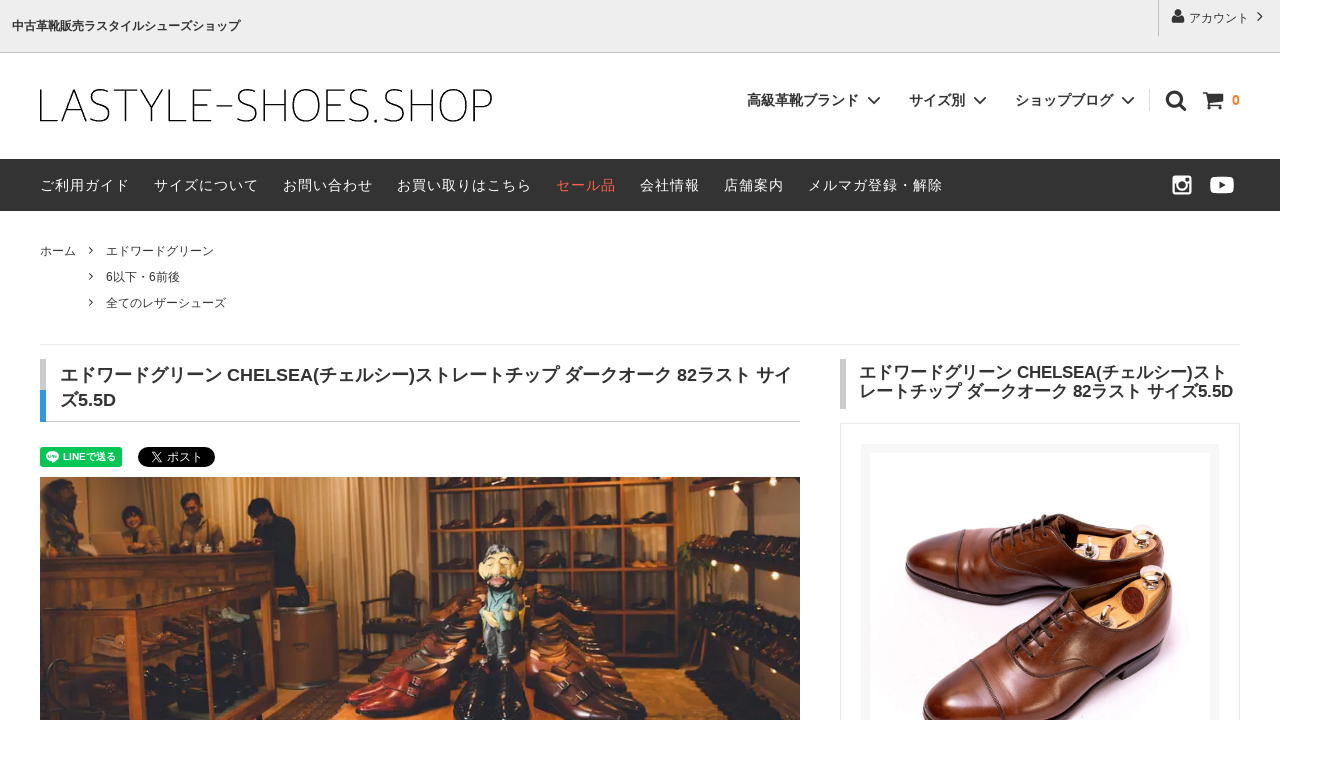

--- FILE ---
content_type: text/html; charset=EUC-JP
request_url: https://lastyle-shoes.shop/?pid=177883120
body_size: 22766
content:
<!DOCTYPE html PUBLIC "-//W3C//DTD XHTML 1.0 Transitional//EN" "http://www.w3.org/TR/xhtml1/DTD/xhtml1-transitional.dtd">
<html xmlns:og="http://ogp.me/ns#" xmlns:fb="http://www.facebook.com/2008/fbml" xmlns:mixi="http://mixi-platform.com/ns#" xmlns="http://www.w3.org/1999/xhtml" xml:lang="ja" lang="ja" dir="ltr">
<head>
<meta http-equiv="content-type" content="text/html; charset=euc-jp" />
<meta http-equiv="X-UA-Compatible" content="IE=edge,chrome=1" />
<title>エドワードグリーン CHELSEA(チェルシー)ストレートチップ ダークオーク 82ラスト サイズ5.5D - 中古革靴販売|革靴の通販ラスタイルシューズショップ</title>
<meta name="Keywords" content="エドワードグリーン CHELSEA(チェルシー)ストレートチップ ダークオーク 82ラスト サイズ5.5D," />
<meta name="Description" content="【EDWARD GREEN通販】エドワードグリーン CHELSEA(チェルシー)ストレートチップ ダークオーク 82ラスト サイズ5.5D高級革靴の販売店,ラスタイルシューズショップ,商品入荷情報や人気のあるビジネスシューズ,ドレスシューズの通販" />
<meta name="Author" content="" />
<meta name="Copyright" content="ラスタイルシューズショップ" />
<meta http-equiv="content-style-type" content="text/css" />
<meta http-equiv="content-script-type" content="text/javascript" />
<link rel="stylesheet" href="https://img07.shop-pro.jp/PA01406/957/css/2/index.css?cmsp_timestamp=20250919094145" type="text/css" />
<link rel="stylesheet" href="https://img07.shop-pro.jp/PA01406/957/css/2/product.css?cmsp_timestamp=20250919094145" type="text/css" />

<link rel="alternate" type="application/rss+xml" title="rss" href="https://lastyle-shoes.shop/?mode=rss" />
<link rel="alternate" media="handheld" type="text/html" href="https://lastyle-shoes.shop/?prid=177883120" />
<link rel="shortcut icon" href="https://img07.shop-pro.jp/PA01406/957/favicon.ico?cmsp_timestamp=20231002133801" />
<script type="text/javascript" src="//ajax.googleapis.com/ajax/libs/jquery/1.11.0/jquery.min.js" ></script>
<meta property="og:title" content="エドワードグリーン CHELSEA(チェルシー)ストレートチップ ダークオーク 82ラスト サイズ5.5D - 中古革靴販売|革靴の通販ラスタイルシューズショップ" />
<meta property="og:description" content="【EDWARD GREEN通販】エドワードグリーン CHELSEA(チェルシー)ストレートチップ ダークオーク 82ラスト サイズ5.5D高級革靴の販売店,ラスタイルシューズショップ,商品入荷情報や人気のあるビジネスシューズ,ドレスシューズの通販" />
<meta property="og:url" content="https://lastyle-shoes.shop?pid=177883120" />
<meta property="og:site_name" content="中古革靴販売|革靴の通販ラスタイルシューズショップ" />
<meta property="og:image" content="https://img07.shop-pro.jp/PA01406/957/product/177883120.jpg?cmsp_timestamp=20231029121601"/>
<meta name="google-site-verification" content="fv45I6aHt4glBGhvg1kLYHfnk4D0uVEzexJX1HukI1A" />
<link rel="stylesheet" href="https://unpkg.com/flickity@2/dist/flickity.min.css">
<script src="https://unpkg.com/flickity@2/dist/flickity.pkgd.min.js"></script>
<!-- Global site tag (gtag.js) - Google Analytics -->
<script async src="https://www.googletagmanager.com/gtag/js?id=UA-113879973-1"></script>
<script>
  window.dataLayer = window.dataLayer || [];
  function gtag(){dataLayer.push(arguments);}
  gtag('js', new Date());

  gtag('config', 'UA-113879973-1');
</script>
<!----表示コントロール---->
<script type="application/ld+json">
{
  "@context": "https://schema.org",
  "@type": "WebSite",
  "url": "https://lastyle-shoes.shop/",
  "name": "中古革靴販売ラスタイルシューズショップ"
}
</script>
<meta name="google-site-verification" content="m5LLImtjPEPcEhzA92gQA0LvuWmO7_vc6mGaxyRXzfI" />
<script>
  var Colorme = {"page":"product","shop":{"account_id":"PA01406957","title":"\u4e2d\u53e4\u9769\u9774\u8ca9\u58f2|\u9769\u9774\u306e\u901a\u8ca9\u30e9\u30b9\u30bf\u30a4\u30eb\u30b7\u30e5\u30fc\u30ba\u30b7\u30e7\u30c3\u30d7"},"basket":{"total_price":0,"items":[]},"customer":{"id":null},"inventory_control":"product","product":{"shop_uid":"PA01406957","id":177883120,"name":"\u30a8\u30c9\u30ef\u30fc\u30c9\u30b0\u30ea\u30fc\u30f3 CHELSEA(\u30c1\u30a7\u30eb\u30b7\u30fc)\u30b9\u30c8\u30ec\u30fc\u30c8\u30c1\u30c3\u30d7 \u30c0\u30fc\u30af\u30aa\u30fc\u30af 82\u30e9\u30b9\u30c8 \u30b5\u30a4\u30ba5.5D","model_number":"","stock_num":0,"sales_price":35800,"sales_price_including_tax":39380,"variants":[],"category":{"id_big":2377192,"id_small":0},"groups":[{"id":1733286},{"id":1739110}],"members_price":35800,"members_price_including_tax":39380}};

  (function() {
    function insertScriptTags() {
      var scriptTagDetails = [{"src":"https:\/\/product-ads-assets.colorme.app\/script_tags\/shops\/PA01406957\/conversion_tag.js?v=1762066288","integrity":"sha384-G7cNM2wIZz+eMkOj2BoduaV9LMOdlh0HMBnoOS6\/sYQxcqJGXkRHNi9Y4cPD3mbB"}];
      var entry = document.getElementsByTagName('script')[0];

      scriptTagDetails.forEach(function(tagDetail) {
        var script = document.createElement('script');

        script.type = 'text/javascript';
        script.src = tagDetail.src;
        script.async = true;

        if( tagDetail.integrity ) {
          script.integrity = tagDetail.integrity;
          script.setAttribute('crossorigin', 'anonymous');
        }

        entry.parentNode.insertBefore(script, entry);
      })
    }

    window.addEventListener('load', insertScriptTags, false);
  })();
</script>

<script async src="https://www.googletagmanager.com/gtag/js?id=G-0Z82W6HFGE"></script>
<script>
  window.dataLayer = window.dataLayer || [];
  function gtag(){dataLayer.push(arguments);}
  gtag('js', new Date());
  
      gtag('config', 'G-0Z82W6HFGE', (function() {
      var config = {};
      if (Colorme && Colorme.customer && Colorme.customer.id != null) {
        config.user_id = Colorme.customer.id;
      }
      return config;
    })());
  
  </script><script type="text/javascript">
  document.addEventListener("DOMContentLoaded", function() {
    gtag("event", "view_item", {
      currency: "JPY",
      value: Colorme.product.sales_price_including_tax,
      items: [
        {
          item_id: Colorme.product.id,
          item_name: Colorme.product.name
        }
      ]
    });
  });
</script><script async src="https://zen.one/analytics.js"></script>
</head>
<body>
<meta name="colorme-acc-payload" content="?st=1&pt=10029&ut=177883120&at=PA01406957&v=20251224183544&re=&cn=639b24d88d54c79a91134c8651079921" width="1" height="1" alt="" /><script>!function(){"use strict";Array.prototype.slice.call(document.getElementsByTagName("script")).filter((function(t){return t.src&&t.src.match(new RegExp("dist/acc-track.js$"))})).forEach((function(t){return document.body.removeChild(t)})),function t(c){var r=arguments.length>1&&void 0!==arguments[1]?arguments[1]:0;if(!(r>=c.length)){var e=document.createElement("script");e.onerror=function(){return t(c,r+1)},e.src="https://"+c[r]+"/dist/acc-track.js?rev=3",document.body.appendChild(e)}}(["acclog001.shop-pro.jp","acclog002.shop-pro.jp"])}();</script>                      <script>
  // headタグの中にviewportのmetaタグを入れる
  (function () {
    var viewport = document.createElement('meta');
    viewport.setAttribute('name', 'viewport');
    viewport.setAttribute('content', 'width=device-width, initial-scale=1.0, maximum-scale=1.0, user-scalable=no');
    document.getElementsByTagName('head')[0].appendChild(viewport);
  }());
</script>
<link href="https://fonts.googleapis.com/css?family=Montserrat:400,600" rel="stylesheet">
<input type="checkbox" class="state-drawer-nav" id="view-drawer-nav">
<input type="checkbox" class="state-search-form" id="view-search-form">
<label for="view-search-form" aria-label="検索フォームを閉じる" class="close-search-form c-overlay">
  <svg class="c-overlay__icon" role="img" aria-hidden="true"><use xlink:href="#close"></use></svg>
</label>
<label for="view-drawer-nav" aria-label="メニューを閉じる" class="close-drawer-nav c-overlay">
  <svg class="c-overlay__icon" role="img" aria-hidden="true"><use xlink:href="#close"></use></svg>
</label>
<div id="pagetop" class="p-body" ontouchstart="">
  <div class="p-header">
    <div class="js-fix-height"></div>
    <div id="js-fixed-header" class="p-fixed-header">
      <div class="p-header__bar">
        <ul class="p-header__user-nav">
                    <li>
            <a href="https://lastyle-shoes.shop/?mode=myaccount">
              <svg role="img" aria-hidden="true"><use xlink:href="#user"></use></svg>
              アカウント
              <svg role="img" aria-hidden="true"><use xlink:href="#angle-right"></use></svg>
            </a>
          </li>
        </ul>
                <div class="p-header__tips">
          <div class="p-header__tips-area">
              <h1 class="top_h1">中古革靴販売ラスタイルシューズショップ</h1>
          </div>
        </div>
              </div>
      <div class="p-global-header">
        <div class="p-layout-container">
          <a href="./" class="p-global-header__logo p-global-header__logo--image js-header-logo">
            <img src="https://img07.shop-pro.jp/PA01406/957/PA01406957.png?cmsp_timestamp=20231002133801" alt="中古革靴販売|革靴の通販ラスタイルシューズショップ" />
          </a>
          <a href="./" class="p-global-header__home">
            <svg class="p-global-header__icon" role="img" aria-hidden="true"><use xlink:href="#home"></use></svg>
            ホーム
          </a>
          <div class="p-global-nav">
            <a href="https://lastyle-shoes.shop/cart/proxy/basket?shop_id=PA01406957&shop_domain=lastyle-shoes.shop" class="p-global-header__cart">
              <span class="p-global-header__cart-icon">
                <svg class="p-global-header__icon" role="img" aria-hidden="true" aria-label="カート"><use xlink:href="#shopping-cart"></use></svg>
              </span>
              <span class="p-global-header__cart-count">
                0
              </span>
            </a>
            <label for="view-search-form" class="p-global-header__search open-search-form">
              <svg class="p-global-header__icon" role="img" aria-hidden="true"><use xlink:href="#search"></use></svg>
            </label>
                        <dl class="p-global-nav__unit js-global-nav-list">
              <dt class="p-global-nav__heading">
                高級革靴ブランド
                <svg class="p-global-header__icon" role="img" aria-hidden="true"><use xlink:href="#angle-down"></use></svg>
              </dt>
              <dd class="p-global-nav__body">
                <div class="p-global-nav__body-inner">
                  <ul class="p-global-nav__list">
                                        <li>
                      <a href="https://lastyle-shoes.shop/?mode=cate&cbid=2371650&csid=0&sort=n">
                        オールデン
                      </a>
                    </li>
                                        <li>
                      <a href="https://lastyle-shoes.shop/?mode=cate&cbid=2374891&csid=0&sort=n">
                        ジョンロブ
                      </a>
                    </li>
                                        <li>
                      <a href="https://lastyle-shoes.shop/?mode=cate&cbid=2377122&csid=0&sort=n">
                        チャーチ
                      </a>
                    </li>
                                        <li>
                      <a href="https://lastyle-shoes.shop/?mode=cate&cbid=2377135&csid=0&sort=n">
                        JMウエストン
                      </a>
                    </li>
                                        <li>
                      <a href="https://lastyle-shoes.shop/?mode=cate&cbid=2377192&csid=0&sort=n">
                        エドワードグリーン
                      </a>
                    </li>
                                        <li>
                      <a href="https://lastyle-shoes.shop/?mode=cate&cbid=2377223&csid=0&sort=n">
                        トリッカーズ
                      </a>
                    </li>
                                        <li>
                      <a href="https://lastyle-shoes.shop/?mode=cate&cbid=2377868&csid=0&sort=n">
                        パラブーツ
                      </a>
                    </li>
                                        <li>
                      <a href="https://lastyle-shoes.shop/?mode=cate&cbid=2377876&csid=0&sort=n">
                        レペット
                      </a>
                    </li>
                                        <li>
                      <a href="https://lastyle-shoes.shop/?mode=cate&cbid=2388644&csid=0&sort=n">
                        クロケット＆ジョーンズ
                      </a>
                    </li>
                                        <li>
                      <a href="https://lastyle-shoes.shop/?mode=cate&cbid=2411681&csid=0&sort=n">
                        シューツリー
                      </a>
                    </li>
                                        <li>
                      <a href="https://lastyle-shoes.shop/?mode=cate&cbid=2379811&csid=0&sort=n">
                        Other
                      </a>
                    </li>
                                      </ul>
                </div>
              </dd>
            </dl>
                                    <dl class="p-global-nav__unit js-global-nav-list">
              <dt class="p-global-nav__heading">
                サイズ別
                <svg class="p-global-header__icon" role="img" aria-hidden="true"><use xlink:href="#angle-down"></use></svg>
              </dt>
              <dd class="p-global-nav__body">
                <div class="p-global-nav__body-inner">
                  <ul class="p-global-nav__list">
                                        <li>
                      <a href="https://lastyle-shoes.shop/?mode=grp&gid=1733286&sort=n">
                        6以下・6前後
                      </a>
                    </li>
                                        <li>
                      <a href="https://lastyle-shoes.shop/?mode=grp&gid=1737276&sort=n">
                        7以上8前後
                      </a>
                    </li>
                                        <li>
                      <a href="https://lastyle-shoes.shop/?mode=grp&gid=1737277&sort=n">
                        8以上
                      </a>
                    </li>
                                        <li>
                      <a href="https://lastyle-shoes.shop/?mode=grp&gid=2110885&sort=n">
                        レディースレザーシューズ
                      </a>
                    </li>
                                        <li>
                      <a href="https://lastyle-shoes.shop/?mode=grp&gid=1739110&sort=n">
                        全てのレザーシューズ
                      </a>
                    </li>
                                        <li>
                      <a href="https://lastyle-shoes.shop/?mode=grp&gid=1925600&sort=n">
                        セール商品
                      </a>
                    </li>
                                        <li>
                      <a href="https://lastyle-shoes.shop/?mode=grp&gid=2464055&sort=n">
                        レアレザーシューズ
                      </a>
                    </li>
                                      </ul>
                </div>
              </dd>
            </dl>
                                    <p class="p-global-nav__unit js-global-nav-list">
								<a href="http://blog.lastyle-shoes.shop/">ショップブログ
                <svg class="p-global-header__icon" role="img" aria-hidden="true"><use xlink:href="#angle-down"></use></svg></a></p>
                      </div>
        </div>
      </div>
    </div>
    <div class="p-sub-header">
      <div class="p-layout-container">
        <ul class="p-sub-header__content-nav">
          <li>
            <a href="https://lastyle-shoes.shop/?mode=sk">ご利用ガイド</a>
          </li>
          <li>
           <a href="https://lastyle-shoes.shop/?mode=f8">サイズについて</a>
          </li>
          <li>
            <a href="https://lastyle-shoes.shop-pro.jp/customer/inquiries/new">
              お問い合わせ
            </a>
          </li>
          <li><a href="http://www.lastyle.jp/">お買い取りはこちら</a></li>

            <li><a href="https://lastyle-shoes.shop/?mode=grp&gid=1925600&sort=n"><font color="#ff6347">セール品</font></a></li>
 
                              <li>
            <a href="https://www.lastyle.jp/company-profile/" target="_blank">会社情報</a>
          </li>
<li><a href="http://blog.lastyle-shoes.shop/?eid=424">店舗案内</a></li>
                               <li>
               <a href="https://lastyle-shoes.shop-pro.jp/customer/newsletter/subscriptions/new">メルマガ登録・解除</a>
            </li>
                    </ul>
               <ul class="p-sub-header__social-nav">
                                                                                 <li>
                              <a href="https://instagram.com/lastyle.shoes" target="_blank">
                                 <svg class="c-social-icon" role="img" aria-hidden="true">
                                    <use xlink:href="#instagram"></use>
                                 </svg>
                              </a>
                           </li>
                                                                                          <li>
                                    <a href="https://youtube.com/@lastyleshoes" target="_blank">
                                       <svg class="c-social-icon" role="img" aria-hidden="true">
                                          <use xlink:href="#youtube"></use>
                                       </svg>
                                    </a>
                                 </li>
                                          </ul>
               </div>
    </div>
  </div>
  <div id="js-sp-header" class="sp-global-header">
    <label for="view-drawer-nav" class="sp-global-header__unit open-drawer-nav">
      <svg class="p-global-header__icon" role="img" aria-hidden="true"><use xlink:href="#bars"></use></svg>
      メニュー
    </label>
    <label for="view-search-form" class="sp-global-header__unit open-search-form">
      <svg class="p-global-header__icon" role="img" aria-hidden="true"><use xlink:href="#search"></use></svg>
      検索
    </label>
    <a href="https://lastyle-shoes.shop/cart/proxy/basket?shop_id=PA01406957&shop_domain=lastyle-shoes.shop" class="sp-global-header__unit">
      <span class="p-global-header__cart-icon">
        <svg class="p-global-header__icon" role="img" aria-hidden="true"><use xlink:href="#shopping-cart"></use></svg>
      </span>
      カート
    </a>
  </div>
  <div class="p-drawer-nav">
    <ul class="p-drawer__list">
      <li>
        <label for="view-drawer-nav" aria-label="メニューを閉じる" class="c-sp-list c-sp-list--close-menu">
          <span class="c-sp-list__value">
            メニューを閉じる
          </span>
        </label>
      </li>
      <li>
        <a href="./" class="c-sp-list">
          <span class="c-sp-list__mark">
            <svg class="c-sp-list__icon" role="img" aria-hidden="true"><use xlink:href="#home"></use></svg>
          </span>
          <span class="c-sp-list__value">
            ホーム
          </span>
          <span class="c-sp-list__nav-icon">
            <svg class="c-sp-list__icon" role="img" aria-hidden="true"><use xlink:href="#angle-right"></use></svg>
          </span>
        </a>
      </li>
    </ul>
    <div class="p-drawer__heading">
      ユーザー
    </div>
    <ul class="p-drawer__list">
            <li>
        <a href="https://lastyle-shoes.shop/?mode=myaccount" class="c-sp-list">
          <span class="c-sp-list__value">
            アカウント
          </span>
          <span class="c-sp-list__nav-icon">
            <svg class="c-sp-list__icon" role="img" aria-hidden="true"><use xlink:href="#angle-right"></use></svg>
          </span>
        </a>
      </li>
    </ul>
        <div class="p-drawer__heading">
      革靴カテゴリー
    </div>
            <dl class="p-drawer__list">
      <dt class="c-sp-list js-drawer-pulldown">
        <span class="c-sp-list__value">
          高級革靴ブランド
        </span>
        <span class="c-sp-list__nav-icon">
          <svg class="c-sp-list__icon--pulldown" role="img" aria-hidden="true"><use xlink:href="#angle-down"></use></svg>
        </span>
      </dt>
      <dd class="p-drawer__pulldown">
        <ul class="p-drawer__list">
                    <li>
            <a href="https://lastyle-shoes.shop/?mode=cate&cbid=2371650&csid=0&sort=n" class="c-sp-list">
              <span class="c-sp-list__value">
                オールデン
              </span>
              <span class="c-sp-list__nav-icon">
                <svg class="c-sp-list__icon" role="img" aria-hidden="true"><use xlink:href="#angle-right"></use></svg>
              </span>
            </a>
          </li>
                    <li>
            <a href="https://lastyle-shoes.shop/?mode=cate&cbid=2374891&csid=0&sort=n" class="c-sp-list">
              <span class="c-sp-list__value">
                ジョンロブ
              </span>
              <span class="c-sp-list__nav-icon">
                <svg class="c-sp-list__icon" role="img" aria-hidden="true"><use xlink:href="#angle-right"></use></svg>
              </span>
            </a>
          </li>
                    <li>
            <a href="https://lastyle-shoes.shop/?mode=cate&cbid=2377122&csid=0&sort=n" class="c-sp-list">
              <span class="c-sp-list__value">
                チャーチ
              </span>
              <span class="c-sp-list__nav-icon">
                <svg class="c-sp-list__icon" role="img" aria-hidden="true"><use xlink:href="#angle-right"></use></svg>
              </span>
            </a>
          </li>
                    <li>
            <a href="https://lastyle-shoes.shop/?mode=cate&cbid=2377135&csid=0&sort=n" class="c-sp-list">
              <span class="c-sp-list__value">
                JMウエストン
              </span>
              <span class="c-sp-list__nav-icon">
                <svg class="c-sp-list__icon" role="img" aria-hidden="true"><use xlink:href="#angle-right"></use></svg>
              </span>
            </a>
          </li>
                    <li>
            <a href="https://lastyle-shoes.shop/?mode=cate&cbid=2377192&csid=0&sort=n" class="c-sp-list">
              <span class="c-sp-list__value">
                エドワードグリーン
              </span>
              <span class="c-sp-list__nav-icon">
                <svg class="c-sp-list__icon" role="img" aria-hidden="true"><use xlink:href="#angle-right"></use></svg>
              </span>
            </a>
          </li>
                    <li>
            <a href="https://lastyle-shoes.shop/?mode=cate&cbid=2377223&csid=0&sort=n" class="c-sp-list">
              <span class="c-sp-list__value">
                トリッカーズ
              </span>
              <span class="c-sp-list__nav-icon">
                <svg class="c-sp-list__icon" role="img" aria-hidden="true"><use xlink:href="#angle-right"></use></svg>
              </span>
            </a>
          </li>
                    <li>
            <a href="https://lastyle-shoes.shop/?mode=cate&cbid=2377868&csid=0&sort=n" class="c-sp-list">
              <span class="c-sp-list__value">
                パラブーツ
              </span>
              <span class="c-sp-list__nav-icon">
                <svg class="c-sp-list__icon" role="img" aria-hidden="true"><use xlink:href="#angle-right"></use></svg>
              </span>
            </a>
          </li>
                    <li>
            <a href="https://lastyle-shoes.shop/?mode=cate&cbid=2377876&csid=0&sort=n" class="c-sp-list">
              <span class="c-sp-list__value">
                レペット
              </span>
              <span class="c-sp-list__nav-icon">
                <svg class="c-sp-list__icon" role="img" aria-hidden="true"><use xlink:href="#angle-right"></use></svg>
              </span>
            </a>
          </li>
                    <li>
            <a href="https://lastyle-shoes.shop/?mode=cate&cbid=2388644&csid=0&sort=n" class="c-sp-list">
              <span class="c-sp-list__value">
                クロケット＆ジョーンズ
              </span>
              <span class="c-sp-list__nav-icon">
                <svg class="c-sp-list__icon" role="img" aria-hidden="true"><use xlink:href="#angle-right"></use></svg>
              </span>
            </a>
          </li>
                    <li>
            <a href="https://lastyle-shoes.shop/?mode=cate&cbid=2411681&csid=0&sort=n" class="c-sp-list">
              <span class="c-sp-list__value">
                シューツリー
              </span>
              <span class="c-sp-list__nav-icon">
                <svg class="c-sp-list__icon" role="img" aria-hidden="true"><use xlink:href="#angle-right"></use></svg>
              </span>
            </a>
          </li>
                    <li>
            <a href="https://lastyle-shoes.shop/?mode=cate&cbid=2379811&csid=0&sort=n" class="c-sp-list">
              <span class="c-sp-list__value">
                Other
              </span>
              <span class="c-sp-list__nav-icon">
                <svg class="c-sp-list__icon" role="img" aria-hidden="true"><use xlink:href="#angle-right"></use></svg>
              </span>
            </a>
          </li>
                  </ul>
      </dd>
    </dl>
            <dl class="p-drawer__list">
      <dt class="c-sp-list js-drawer-pulldown">
        <span class="c-sp-list__value">
          サイズ別
        </span>
        <span class="c-sp-list__nav-icon">
          <svg class="c-sp-list__icon--pulldown" role="img" aria-hidden="true"><use xlink:href="#angle-down"></use></svg>
        </span>
      </dt>
      <dd class="p-drawer__pulldown">
        <ul class="p-drawer__list">
                    <li>
            <a href="https://lastyle-shoes.shop/?mode=grp&gid=1733286&sort=n" class="c-sp-list">
              <span class="c-sp-list__value">
                6以下・6前後
              </span>
              <span class="c-sp-list__nav-icon">
                <svg class="c-sp-list__icon" role="img" aria-hidden="true"><use xlink:href="#angle-right"></use></svg>
              </span>
            </a>
          </li>
                    <li>
            <a href="https://lastyle-shoes.shop/?mode=grp&gid=1737276&sort=n" class="c-sp-list">
              <span class="c-sp-list__value">
                7以上8前後
              </span>
              <span class="c-sp-list__nav-icon">
                <svg class="c-sp-list__icon" role="img" aria-hidden="true"><use xlink:href="#angle-right"></use></svg>
              </span>
            </a>
          </li>
                    <li>
            <a href="https://lastyle-shoes.shop/?mode=grp&gid=1737277&sort=n" class="c-sp-list">
              <span class="c-sp-list__value">
                8以上
              </span>
              <span class="c-sp-list__nav-icon">
                <svg class="c-sp-list__icon" role="img" aria-hidden="true"><use xlink:href="#angle-right"></use></svg>
              </span>
            </a>
          </li>
                    <li>
            <a href="https://lastyle-shoes.shop/?mode=grp&gid=2110885&sort=n" class="c-sp-list">
              <span class="c-sp-list__value">
                レディースレザーシューズ
              </span>
              <span class="c-sp-list__nav-icon">
                <svg class="c-sp-list__icon" role="img" aria-hidden="true"><use xlink:href="#angle-right"></use></svg>
              </span>
            </a>
          </li>
                    <li>
            <a href="https://lastyle-shoes.shop/?mode=grp&gid=1739110&sort=n" class="c-sp-list">
              <span class="c-sp-list__value">
                全てのレザーシューズ
              </span>
              <span class="c-sp-list__nav-icon">
                <svg class="c-sp-list__icon" role="img" aria-hidden="true"><use xlink:href="#angle-right"></use></svg>
              </span>
            </a>
          </li>
                    <li>
            <a href="https://lastyle-shoes.shop/?mode=grp&gid=1925600&sort=n" class="c-sp-list">
              <span class="c-sp-list__value">
                セール商品
              </span>
              <span class="c-sp-list__nav-icon">
                <svg class="c-sp-list__icon" role="img" aria-hidden="true"><use xlink:href="#angle-right"></use></svg>
              </span>
            </a>
          </li>
                    <li>
            <a href="https://lastyle-shoes.shop/?mode=grp&gid=2464055&sort=n" class="c-sp-list">
              <span class="c-sp-list__value">
                レアレザーシューズ
              </span>
              <span class="c-sp-list__nav-icon">
                <svg class="c-sp-list__icon" role="img" aria-hidden="true"><use xlink:href="#angle-right"></use></svg>
              </span>
            </a>
          </li>
                  </ul>
      </dd>
    </dl>
    <!--ここからスマホ用の表示読み物
    
    <div class="p-drawer__heading">
      読み物テスト
    </div>
        <ul class="p-drawer__list p-drawer__list--freepage">
            <li>
        <a href="https://lastyle-shoes.shop/?mode=f8" class="c-sp-list">
          <span class="c-sp-list__value">
            レザーシューズのサイズ表記について
          </span>
          <span class="c-sp-list__nav-icon">
            <svg class="c-sp-list__icon" role="img" aria-hidden="true"><use xlink:href="#angle-right"></use></svg>
          </span>
        </a>
      </li>
            <li>
        <a href="https://lastyle-shoes.shop/?mode=f19" class="c-sp-list">
          <span class="c-sp-list__value">
            毎週火曜日21時オンラインショップ更新日にしました
          </span>
          <span class="c-sp-list__nav-icon">
            <svg class="c-sp-list__icon" role="img" aria-hidden="true"><use xlink:href="#angle-right"></use></svg>
          </span>
        </a>
      </li>
            <li>
        <a href="https://lastyle-shoes.shop/?mode=f20" class="c-sp-list">
          <span class="c-sp-list__value">
            サイト内の革靴検索のコツ
          </span>
          <span class="c-sp-list__nav-icon">
            <svg class="c-sp-list__icon" role="img" aria-hidden="true"><use xlink:href="#angle-right"></use></svg>
          </span>
        </a>
      </li>
          </ul>
    ここまで-->
  
   <div class="p-drawer__heading">
      ガイド、お問い合わせ
    </div>
		
    <ul class="p-drawer__list">

           <li>
        <a href="https://lastyle-shoes.shop/?mode=grp&gid=1925600&sort=n" class="c-sp-list">
          <span class="c-sp-list__value">
              <font color="red">セール品</font>
          </span>
          <span class="c-sp-list__nav-icon">
            <svg class="c-sp-list__icon" role="img" aria-hidden="true"><use xlink:href="#angle-right"></use></svg>
          </span>
        </a>
      </li>
      
      <li>
        <a href="https://lastyle-shoes.shop/?mode=sk" class="c-sp-list">
          <span class="c-sp-list__value">
            ご利用ガイド
          </span>
          <span class="c-sp-list__nav-icon">
            <svg class="c-sp-list__icon" role="img" aria-hidden="true"><use xlink:href="#angle-right"></use></svg>
          </span>
        </a>
      </li>
      <li>
        <a href="https://lastyle-shoes.shop-pro.jp/customer/inquiries/new" class="c-sp-list">
          <span class="c-sp-list__value">
            お問い合わせ
          </span>
          <span class="c-sp-list__nav-icon">
            <svg class="c-sp-list__icon" role="img" aria-hidden="true"><use xlink:href="#angle-right"></use></svg>
          </span>
        </a>
      </li>
      <li>
        <a href="https://lastyle-shoes.shop/?mode=f8" class="c-sp-list">
          <span class="c-sp-list__value">
            サイズについて
          </span>
          <span class="c-sp-list__nav-icon">
            <svg class="c-sp-list__icon" role="img" aria-hidden="true"><use xlink:href="#angle-right"></use></svg>
          </span>
        </a>
      </li>
      <li>
        <a href="http://www.lastyle.jp/" class="c-sp-list">
          <span class="c-sp-list__value">
            お買い取りはこちら
          </span>
          <span class="c-sp-list__nav-icon">
            <svg class="c-sp-list__icon" role="img" aria-hidden="true"><use xlink:href="#angle-right"></use></svg>
          </span>
        </a>
      </li>
			      <li>
        <a href="http://blog.lastyle-shoes.shop/" class="c-sp-list">
          <span class="c-sp-list__value">
            ショップブログ
          </span>
          <span class="c-sp-list__nav-icon">
            <svg class="c-sp-list__icon" role="img" aria-hidden="true"><use xlink:href="#angle-right"></use></svg>
          </span>
        </a>
      </li>
      


      
                  <li>
        <a href="https://www.lastyle.jp/company-profile/" target="_blank"class="c-sp-list">
          <span class="c-sp-list__value">
            会社情報
          </span>
          <span class="c-sp-list__nav-icon">
            <svg class="c-sp-list__icon" role="img" aria-hidden="true"><use xlink:href="#angle-right"></use></svg>
          </span>
        </a>
      </li>
			
<li>
  <a href="http://blog.lastyle-shoes.shop/?eid=424" class="c-sp-list">
    <span class="c-sp-list__value">店舗案内</span>
    <span class="c-sp-list__nav-icon">
      <svg class="c-sp-list__icon" role="img" aria-hidden="true">
        <use xlink:href="#angle-right"></use>
      </svg>
    </span>
  </a>
</li>

                     <li>
            <a href="https://lastyle-shoes.shop-pro.jp/customer/newsletter/subscriptions/new" class="c-sp-list">
               <span class="c-sp-list__value">
                  メルマガ登録・解除
               </span>
               <span class="c-sp-list__nav-icon">
                  <svg class="c-sp-list__icon" role="img" aria-hidden="true">
                     <use xlink:href="#angle-right"></use>
                  </svg>
               </span>
            </a>
         </li>
             </ul>
  </div>
  <div class="p-page-content product">
          
<div class="p-layout-container">
    <div class="c-topic-path">
    <ul class="c-topic-path__list">
      <li class="c-topic-path__item">
        <a href="./">ホーム</a>
      </li>
            <li class="c-topic-path__item">
        <svg role="img" aria-hidden="true"><use xlink:href="#angle-right"></use></svg>
        <a href="?mode=cate&cbid=2377192&csid=0&sort=n">エドワードグリーン</a>
      </li>
                </ul>
        <ul class="c-topic-path__list">
      <li class="c-topic-path__item c-topic-path__item--hidden">
        <a href="./">ホーム</a>
      </li>
            <li class="c-topic-path__item">
        <svg role="img" aria-hidden="true"><use xlink:href="#angle-right"></use></svg>
        <a href="https://lastyle-shoes.shop/?mode=grp&gid=1733286&sort=n">
          6以下・6前後
        </a>
      </li>
          </ul>
        <ul class="c-topic-path__list">
      <li class="c-topic-path__item c-topic-path__item--hidden">
        <a href="./">ホーム</a>
      </li>
            <li class="c-topic-path__item">
        <svg role="img" aria-hidden="true"><use xlink:href="#angle-right"></use></svg>
        <a href="https://lastyle-shoes.shop/?mode=grp&gid=1739110&sort=n">
          全てのレザーシューズ
        </a>
      </li>
          </ul>
      </div>

  <div class="p-product-wrap">
    <div class="p-product-heading js-product-fix">
      <div class="theiaStickySidebar">
       <h2 class="item_name_h1">エドワードグリーン CHELSEA(チェルシー)ストレートチップ ダークオーク 82ラスト サイズ5.5D</h2> 
                <div class="p-product-heading__unit">
                              <div class="p-large-image">
            <div class="p-large-image__image-wrap c-image-wrap">
              <div class="c-image-box js-thumbnail-set">
                                <img src="https://img07.shop-pro.jp/PA01406/957/product/177883120.jpg?cmsp_timestamp=20231029121601" alt="エドワードグリーン CHELSEA(チェルシー)ストレートチップ ダークオーク 82ラスト サイズ5.5D" class="c-image-box__image js-lazyload" />
                              </div>
            </div>
          </div>
                    <ul class="p-thumbnail-list">
                        <li class="p-thumbnail-list__unit">
              <div class="p-thumbnail-list__image-wrap c-image-wrap c-image-wrap--link is-current js-thumbnail-select" data-image-url="https://img07.shop-pro.jp/PA01406/957/product/177883120.jpg?cmsp_timestamp=20231029121601">
                <span class="c-image-box">
                  <img src="https://img07.shop-pro.jp/PA01406/957/product/177883120.jpg?cmsp_timestamp=20231029121601" alt="エドワードグリーン CHELSEA(チェルシー)ストレートチップ ダークオーク 82ラスト サイズ5.5D" class="c-image-box__image js-lazyload" />
                </span>
              </div>
            </li>
                                                <li class="p-thumbnail-list__unit">
              <div class="p-thumbnail-list__image-wrap c-image-wrap c-image-wrap--link js-thumbnail-select" data-image-url="https://img07.shop-pro.jp/PA01406/957/product/177883120_o1.jpg?cmsp_timestamp=20231029121601">
                <span class="c-image-box">
                  
                  <img src="https://img07.shop-pro.jp/PA01406/957/product/177883120_o1.jpg?cmsp_timestamp=20231029121601" alt="エドワードグリーン CHELSEA(チェルシー)ストレートチップ ダークオーク 82ラスト サイズ5.5D" class="c-image-box__image js-lazyload" />
                </span>
              </div>
            </li>
                                                <li class="p-thumbnail-list__unit">
              <div class="p-thumbnail-list__image-wrap c-image-wrap c-image-wrap--link js-thumbnail-select" data-image-url="https://img07.shop-pro.jp/PA01406/957/product/177883120_o2.jpg?cmsp_timestamp=20231029121601">
                <span class="c-image-box">
                  
                  <img src="https://img07.shop-pro.jp/PA01406/957/product/177883120_o2.jpg?cmsp_timestamp=20231029121601" alt="エドワードグリーン CHELSEA(チェルシー)ストレートチップ ダークオーク 82ラスト サイズ5.5D" class="c-image-box__image js-lazyload" />
                </span>
              </div>
            </li>
                                                <li class="p-thumbnail-list__unit">
              <div class="p-thumbnail-list__image-wrap c-image-wrap c-image-wrap--link js-thumbnail-select" data-image-url="https://img07.shop-pro.jp/PA01406/957/product/177883120_o3.jpg?cmsp_timestamp=20231029121601">
                <span class="c-image-box">
                  
                  <img src="https://img07.shop-pro.jp/PA01406/957/product/177883120_o3.jpg?cmsp_timestamp=20231029121601" alt="エドワードグリーン CHELSEA(チェルシー)ストレートチップ ダークオーク 82ラスト サイズ5.5D" class="c-image-box__image js-lazyload" />
                </span>
              </div>
            </li>
                                                <li class="p-thumbnail-list__unit">
              <div class="p-thumbnail-list__image-wrap c-image-wrap c-image-wrap--link js-thumbnail-select" data-image-url="https://img07.shop-pro.jp/PA01406/957/product/177883120_o4.jpg?cmsp_timestamp=20231029121601">
                <span class="c-image-box">
                  
                  <img src="https://img07.shop-pro.jp/PA01406/957/product/177883120_o4.jpg?cmsp_timestamp=20231029121601" alt="エドワードグリーン CHELSEA(チェルシー)ストレートチップ ダークオーク 82ラスト サイズ5.5D" class="c-image-box__image js-lazyload" />
                </span>
              </div>
            </li>
                                                <li class="p-thumbnail-list__unit">
              <div class="p-thumbnail-list__image-wrap c-image-wrap c-image-wrap--link js-thumbnail-select" data-image-url="https://img07.shop-pro.jp/PA01406/957/product/177883120_o5.jpg?cmsp_timestamp=20231029121601">
                <span class="c-image-box">
                  
                  <img src="https://img07.shop-pro.jp/PA01406/957/product/177883120_o5.jpg?cmsp_timestamp=20231029121601" alt="エドワードグリーン CHELSEA(チェルシー)ストレートチップ ダークオーク 82ラスト サイズ5.5D" class="c-image-box__image js-lazyload" />
                </span>
              </div>
            </li>
                                                <li class="p-thumbnail-list__unit">
              <div class="p-thumbnail-list__image-wrap c-image-wrap c-image-wrap--link js-thumbnail-select" data-image-url="https://img07.shop-pro.jp/PA01406/957/product/177883120_o6.jpg?cmsp_timestamp=20231029121601">
                <span class="c-image-box">
                  
                  <img src="https://img07.shop-pro.jp/PA01406/957/product/177883120_o6.jpg?cmsp_timestamp=20231029121601" alt="エドワードグリーン CHELSEA(チェルシー)ストレートチップ ダークオーク 82ラスト サイズ5.5D" class="c-image-box__image js-lazyload" />
                </span>
              </div>
            </li>
                                                <li class="p-thumbnail-list__unit">
              <div class="p-thumbnail-list__image-wrap c-image-wrap c-image-wrap--link js-thumbnail-select" data-image-url="https://img07.shop-pro.jp/PA01406/957/product/177883120_o7.jpg?cmsp_timestamp=20231029121601">
                <span class="c-image-box">
                  
                  <img src="https://img07.shop-pro.jp/PA01406/957/product/177883120_o7.jpg?cmsp_timestamp=20231029121601" alt="エドワードグリーン CHELSEA(チェルシー)ストレートチップ ダークオーク 82ラスト サイズ5.5D" class="c-image-box__image js-lazyload" />
                </span>
              </div>
            </li>
                                                <li class="p-thumbnail-list__unit">
              <div class="p-thumbnail-list__image-wrap c-image-wrap c-image-wrap--link js-thumbnail-select" data-image-url="https://img07.shop-pro.jp/PA01406/957/product/177883120_o8.jpg?cmsp_timestamp=20231029121601">
                <span class="c-image-box">
                  
                  <img src="https://img07.shop-pro.jp/PA01406/957/product/177883120_o8.jpg?cmsp_timestamp=20231029121601" alt="エドワードグリーン CHELSEA(チェルシー)ストレートチップ ダークオーク 82ラスト サイズ5.5D" class="c-image-box__image js-lazyload" />
                </span>
              </div>
            </li>
                                                <li class="p-thumbnail-list__unit">
              <div class="p-thumbnail-list__image-wrap c-image-wrap c-image-wrap--link js-thumbnail-select" data-image-url="https://img07.shop-pro.jp/PA01406/957/product/177883120_o9.jpg?cmsp_timestamp=20231029121601">
                <span class="c-image-box">
                  
                  <img src="https://img07.shop-pro.jp/PA01406/957/product/177883120_o9.jpg?cmsp_timestamp=20231029121601" alt="エドワードグリーン CHELSEA(チェルシー)ストレートチップ ダークオーク 82ラスト サイズ5.5D" class="c-image-box__image js-lazyload" />
                </span>
              </div>
            </li>
                                                                                                                                                                                                                                                                                                                                                                                                                                                                                                                                                                                                                                                                                                                                                                                                                                                                                                                                                                                                                                  </ul>
                    <div class="p-view-product-images">
            <a href="#product-images">すべて見る</a>
          </div>
                                        
                              <div class="p-short-description">
            2004年に開発されたシャープな82ラストは202ラストでゆとりを感じる方には非常におすすめの木型。エドワードグリーンらしいコンフォータブルな履き心地が味わえます。こちらは左右の爪先に擦り傷がございます。
          </div>
                            </div>
                

        <div id="cart-form" class="p-product-heading__unit">
          <div class="p-cart-form">
            <div class="p-cart-form__info">
              <div class="p-cart-form__name">
              </div>

                                                            <div class="c-product-info__soldout c-product-list__soldout">SOLD OUT</div>
                                            
                                          
                                          
                            <div class="p-product-fav-item">
                <button type="button"  data-favorite-button-selector="DOMSelector" data-product-id="177883120" data-added-class="is-added">
                  <svg role="img" aria-hidden="true"><use xlink:href="#heart"></use></svg>
                  お気に入り
                </button>
              </div>
              
<!--
                                          <div class="p-cart-form__stock">
                SOLD-OUT ゴメンなさい！
              </div>
                            -->

                                                      </div>
                        <div class="p-cart-form__option">
                              <form name="product_form" method="post" action="https://lastyle-shoes.shop/cart/proxy/basket/items/add">
                                                      
                                                      
                                                      
                                    <div class="p-cart-form__button-wrap">
                                        <div>
                                            <button type="button" class="p-cart-form__add-cart-button c-button c-button--solid is-disabled" disabled>
                        <svg class="c-button__icon" role="img" aria-hidden="true"><use xlink:href="#shopping-cart"></use></svg>
                        SOLD OUT
                      </button>
                                          </div>
                                      </div>
                  <input type="hidden" name="user_hash" value="04611343baf6d06270efbf814ea8faab"><input type="hidden" name="members_hash" value="04611343baf6d06270efbf814ea8faab"><input type="hidden" name="shop_id" value="PA01406957"><input type="hidden" name="product_id" value="177883120"><input type="hidden" name="members_id" value=""><input type="hidden" name="back_url" value="https://lastyle-shoes.shop/?pid=177883120"><input type="hidden" name="reference_token" value="97e3f094911a4d9995aa76b8313c88d6"><input type="hidden" name="shop_domain" value="lastyle-shoes.shop">
                </form>
                                                                          </div>
                        <ul class="p-cart-form__link-list">
              <li>
                <a href="https://lastyle-shoes.shop/?mode=sk#return">返品について</a>
              </li>
              <li>
                <a href="https://lastyle-shoes.shop/?mode=sk#info">特定商取引法に基づく表記</a>
              </li>
            </ul>
          </div>
        </div>
                
                                        
      </div>
    </div>


    <div class="p-product-body">
      <div class="p-product-body-inner">
                <div class="p-product-body__name">
          <h2 class="item_name">
						エドワードグリーン CHELSEA(チェルシー)ストレートチップ ダークオーク 82ラスト サイズ5.5D
					</h2>
        </div>
                <ul class="p-product-body__share-buttons">
          <li>
            <div class="line-it-button" data-ver="3"  data-type="share-a" data-lang="ja" data-color="default" data-size="small" data-count="false" style="display: none;"></div><script src="https://www.line-website.com/social-plugins/js/thirdparty/loader.min.js" async="async" defer="defer"></script>
          </li>
          <li>
            <a href="https://twitter.com/share" class="twitter-share-button" data-url="https://lastyle-shoes.shop/?pid=177883120" data-text="" data-lang="ja" >ツイート</a>
<script charset="utf-8">!function(d,s,id){var js,fjs=d.getElementsByTagName(s)[0],p=/^http:/.test(d.location)?'http':'https';if(!d.getElementById(id)){js=d.createElement(s);js.id=id;js.src=p+'://platform.twitter.com/widgets.js';fjs.parentNode.insertBefore(js,fjs);}}(document, 'script', 'twitter-wjs');</script>
          </li>
          <li>
            
          </li>
        </ul>
                
        
        <img src="https://img07.shop-pro.jp/PA01406/957/etc_base64/RFNDXzY2NDFfMDA.jpg?cmsp_timestamp=20231219105633" alt="ラスタイルシューズショップ店舗"> 
      <!--<a href="http://blog.lastyle-shoes.shop/?eid=457" target="_blank" rel="noopener noreferrer">
            <img src="https://img07.shop-pro.jp/PA01406/957/etc_base64/cGhvbnRvLTc.jpg?cmsp_timestamp=20250907191336" alt="店頭休業期間のお知らせ"></a>-->
        
        
        
                                    <div class="p-product-body__price">SOLD OUT</div>
                          
                        
                        <div class="p-product-body__description">
          <div class="p-product-body__sample-announce"><h3>【エドワードグリーン CHELSEA(チェルシー)ストレートチップ ダークオーク 82ラスト サイズ5.5D】</h3><ul><li>ブランド: EDWARD GREEN【エドワードグリーン】</li><li>表記サイズ: 5.5D<li>アウトソール全長: 27.5cm 最大幅: 10cm</li><li>アッパー: カーフ</li><li>カラー: ブラウン</li><li>付属品: 箱、靴袋</li> <li>程度: 【ABランク】<a href="http://blog.lastyle-shoes.shop/?eid=293">程度についてはこちら</a></li><li>ラスト:82</li>【商品管理番号:7189】</ul><hr>
        
                                   <h3>商品の詳細説明</h3>
              <p>
              2004年に開発されたシャープな82ラストは202ラストでゆとりを感じる方には非常におすすめの木型。エドワードグリーンらしいコンフォータブルな履き心地が味わえます。こちらは左右の爪先に擦り傷がございます。
              </p>
                              
<h3>商品のメンテナンスについて</h3>
<a href="http://blog.lastyle-shoes.shop/?eid=301">ラスタイルシューズショップの革靴のメンテナンスについてはこちら</a>
          
         <h3>商品のサイズについて</h3>
            <a href="https://lastyle-shoes.shop/?mode=f8">サイズについてはこちら</a>
            <h3>実店舗のご案内</h3>
            <a href="http://blog.lastyle-shoes.shop/?eid=424">店舗案内はこちら</a>
            <h3>革靴のお買い取りについて</h3>
            <a href="https://www.lastyle.jp/">革靴のお買い取りはこちら</a>
            <h3>ラスタイルのYouTubeチャンネル</h3>
            <a href="https://www.youtube.com/@lastyleshoes">YouTubeでの革靴ご紹介についてはこちら</a>
              </div>
                                <div id="product-images" class="p-product-body__images">
          <ul class="p-product-images">
                        <li class="p-product-images__unit">
              <a href="https://img07.shop-pro.jp/PA01406/957/product/177883120.jpg?cmsp_timestamp=20231029121601" class="p-product-images__image-wrap c-image-wrap c-image-wrap--link js-open-modal" rel="product-gallery">
                <div class="c-image-box">
                  <img src="https://img07.shop-pro.jp/PA01406/957/product/177883120.jpg?cmsp_timestamp=20231029121601" alt="エドワードグリーン CHELSEA(チェルシー)ストレートチップ ダークオーク 82ラスト サイズ5.5D" class="c-image-box__image js-lazyload" />
                </div>
              </a>
            </li>
                                                <li class="p-product-images__unit">
              <a href="https://img07.shop-pro.jp/PA01406/957/product/177883120_o1.jpg?cmsp_timestamp=20231029121601" class="p-product-images__image-wrap c-image-wrap c-image-wrap--link js-open-modal" rel="product-gallery">
                <div class="c-image-box">
                  
                  <img src="https://img07.shop-pro.jp/PA01406/957/product/177883120_o1.jpg?cmsp_timestamp=20231029121601" alt="エドワードグリーン CHELSEA(チェルシー)ストレートチップ ダークオーク 82ラスト サイズ5.5D" class="c-image-box__image js-lazyload" />
                </div>
              </a>
            </li>
                                                <li class="p-product-images__unit">
              <a href="https://img07.shop-pro.jp/PA01406/957/product/177883120_o2.jpg?cmsp_timestamp=20231029121601" class="p-product-images__image-wrap c-image-wrap c-image-wrap--link js-open-modal" rel="product-gallery">
                <div class="c-image-box">
                  
                  <img src="https://img07.shop-pro.jp/PA01406/957/product/177883120_o2.jpg?cmsp_timestamp=20231029121601" alt="エドワードグリーン CHELSEA(チェルシー)ストレートチップ ダークオーク 82ラスト サイズ5.5D" class="c-image-box__image js-lazyload" />
                </div>
              </a>
            </li>
                                                <li class="p-product-images__unit">
              <a href="https://img07.shop-pro.jp/PA01406/957/product/177883120_o3.jpg?cmsp_timestamp=20231029121601" class="p-product-images__image-wrap c-image-wrap c-image-wrap--link js-open-modal" rel="product-gallery">
                <div class="c-image-box">
                  
                  <img src="https://img07.shop-pro.jp/PA01406/957/product/177883120_o3.jpg?cmsp_timestamp=20231029121601" alt="エドワードグリーン CHELSEA(チェルシー)ストレートチップ ダークオーク 82ラスト サイズ5.5D" class="c-image-box__image js-lazyload" />
                </div>
              </a>
            </li>
                                                <li class="p-product-images__unit">
              <a href="https://img07.shop-pro.jp/PA01406/957/product/177883120_o4.jpg?cmsp_timestamp=20231029121601" class="p-product-images__image-wrap c-image-wrap c-image-wrap--link js-open-modal" rel="product-gallery">
                <div class="c-image-box">
                  
                  <img src="https://img07.shop-pro.jp/PA01406/957/product/177883120_o4.jpg?cmsp_timestamp=20231029121601" alt="エドワードグリーン CHELSEA(チェルシー)ストレートチップ ダークオーク 82ラスト サイズ5.5D" class="c-image-box__image js-lazyload" />
                </div>
              </a>
            </li>
                                                <li class="p-product-images__unit">
              <a href="https://img07.shop-pro.jp/PA01406/957/product/177883120_o5.jpg?cmsp_timestamp=20231029121601" class="p-product-images__image-wrap c-image-wrap c-image-wrap--link js-open-modal" rel="product-gallery">
                <div class="c-image-box">
                  
                  <img src="https://img07.shop-pro.jp/PA01406/957/product/177883120_o5.jpg?cmsp_timestamp=20231029121601" alt="エドワードグリーン CHELSEA(チェルシー)ストレートチップ ダークオーク 82ラスト サイズ5.5D" class="c-image-box__image js-lazyload" />
                </div>
              </a>
            </li>
                                                <li class="p-product-images__unit">
              <a href="https://img07.shop-pro.jp/PA01406/957/product/177883120_o6.jpg?cmsp_timestamp=20231029121601" class="p-product-images__image-wrap c-image-wrap c-image-wrap--link js-open-modal" rel="product-gallery">
                <div class="c-image-box">
                  
                  <img src="https://img07.shop-pro.jp/PA01406/957/product/177883120_o6.jpg?cmsp_timestamp=20231029121601" alt="エドワードグリーン CHELSEA(チェルシー)ストレートチップ ダークオーク 82ラスト サイズ5.5D" class="c-image-box__image js-lazyload" />
                </div>
              </a>
            </li>
                                                <li class="p-product-images__unit">
              <a href="https://img07.shop-pro.jp/PA01406/957/product/177883120_o7.jpg?cmsp_timestamp=20231029121601" class="p-product-images__image-wrap c-image-wrap c-image-wrap--link js-open-modal" rel="product-gallery">
                <div class="c-image-box">
                  
                  <img src="https://img07.shop-pro.jp/PA01406/957/product/177883120_o7.jpg?cmsp_timestamp=20231029121601" alt="エドワードグリーン CHELSEA(チェルシー)ストレートチップ ダークオーク 82ラスト サイズ5.5D" class="c-image-box__image js-lazyload" />
                </div>
              </a>
            </li>
                                                <li class="p-product-images__unit">
              <a href="https://img07.shop-pro.jp/PA01406/957/product/177883120_o8.jpg?cmsp_timestamp=20231029121601" class="p-product-images__image-wrap c-image-wrap c-image-wrap--link js-open-modal" rel="product-gallery">
                <div class="c-image-box">
                  
                  <img src="https://img07.shop-pro.jp/PA01406/957/product/177883120_o8.jpg?cmsp_timestamp=20231029121601" alt="エドワードグリーン CHELSEA(チェルシー)ストレートチップ ダークオーク 82ラスト サイズ5.5D" class="c-image-box__image js-lazyload" />
                </div>
              </a>
            </li>
                                                <li class="p-product-images__unit">
              <a href="https://img07.shop-pro.jp/PA01406/957/product/177883120_o9.jpg?cmsp_timestamp=20231029121601" class="p-product-images__image-wrap c-image-wrap c-image-wrap--link js-open-modal" rel="product-gallery">
                <div class="c-image-box">
                  
                  <img src="https://img07.shop-pro.jp/PA01406/957/product/177883120_o9.jpg?cmsp_timestamp=20231029121601" alt="エドワードグリーン CHELSEA(チェルシー)ストレートチップ ダークオーク 82ラスト サイズ5.5D" class="c-image-box__image js-lazyload" />
                </div>
              </a>
            </li>
                                                <li class="p-product-images__unit">
              <a href="https://img07.shop-pro.jp/PA01406/957/product/177883120_o10.jpg?cmsp_timestamp=20231029121601" class="p-product-images__image-wrap c-image-wrap c-image-wrap--link js-open-modal" rel="product-gallery">
                <div class="c-image-box">
                  
                  <img src="https://img07.shop-pro.jp/PA01406/957/product/177883120_o10.jpg?cmsp_timestamp=20231029121601" alt="エドワードグリーン CHELSEA(チェルシー)ストレートチップ ダークオーク 82ラスト サイズ5.5D" class="c-image-box__image js-lazyload" />
                </div>
              </a>
            </li>
                                                <li class="p-product-images__unit">
              <a href="https://img07.shop-pro.jp/PA01406/957/product/177883120_o11.jpg?cmsp_timestamp=20231029121601" class="p-product-images__image-wrap c-image-wrap c-image-wrap--link js-open-modal" rel="product-gallery">
                <div class="c-image-box">
                  
                  <img src="https://img07.shop-pro.jp/PA01406/957/product/177883120_o11.jpg?cmsp_timestamp=20231029121601" alt="エドワードグリーン CHELSEA(チェルシー)ストレートチップ ダークオーク 82ラスト サイズ5.5D" class="c-image-box__image js-lazyload" />
                </div>
              </a>
            </li>
                                                <li class="p-product-images__unit">
              <a href="https://img07.shop-pro.jp/PA01406/957/product/177883120_o12.jpg?cmsp_timestamp=20231029121601" class="p-product-images__image-wrap c-image-wrap c-image-wrap--link js-open-modal" rel="product-gallery">
                <div class="c-image-box">
                  
                  <img src="https://img07.shop-pro.jp/PA01406/957/product/177883120_o12.jpg?cmsp_timestamp=20231029121601" alt="エドワードグリーン CHELSEA(チェルシー)ストレートチップ ダークオーク 82ラスト サイズ5.5D" class="c-image-box__image js-lazyload" />
                </div>
              </a>
            </li>
                                                <li class="p-product-images__unit">
              <a href="https://img07.shop-pro.jp/PA01406/957/product/177883120_o13.jpg?cmsp_timestamp=20231029121601" class="p-product-images__image-wrap c-image-wrap c-image-wrap--link js-open-modal" rel="product-gallery">
                <div class="c-image-box">
                  
                  <img src="https://img07.shop-pro.jp/PA01406/957/product/177883120_o13.jpg?cmsp_timestamp=20231029121601" alt="エドワードグリーン CHELSEA(チェルシー)ストレートチップ ダークオーク 82ラスト サイズ5.5D" class="c-image-box__image js-lazyload" />
                </div>
              </a>
            </li>
                                                <li class="p-product-images__unit">
              <a href="https://img07.shop-pro.jp/PA01406/957/product/177883120_o14.jpg?cmsp_timestamp=20231029121601" class="p-product-images__image-wrap c-image-wrap c-image-wrap--link js-open-modal" rel="product-gallery">
                <div class="c-image-box">
                  
                  <img src="https://img07.shop-pro.jp/PA01406/957/product/177883120_o14.jpg?cmsp_timestamp=20231029121601" alt="エドワードグリーン CHELSEA(チェルシー)ストレートチップ ダークオーク 82ラスト サイズ5.5D" class="c-image-box__image js-lazyload" />
                </div>
              </a>
            </li>
                                                <li class="p-product-images__unit">
              <a href="https://img07.shop-pro.jp/PA01406/957/product/177883120_o15.jpg?cmsp_timestamp=20231029121601" class="p-product-images__image-wrap c-image-wrap c-image-wrap--link js-open-modal" rel="product-gallery">
                <div class="c-image-box">
                  
                  <img src="https://img07.shop-pro.jp/PA01406/957/product/177883120_o15.jpg?cmsp_timestamp=20231029121601" alt="エドワードグリーン CHELSEA(チェルシー)ストレートチップ ダークオーク 82ラスト サイズ5.5D" class="c-image-box__image js-lazyload" />
                </div>
              </a>
            </li>
                                                <li class="p-product-images__unit">
              <a href="https://img07.shop-pro.jp/PA01406/957/product/177883120_o16.jpg?cmsp_timestamp=20231029121601" class="p-product-images__image-wrap c-image-wrap c-image-wrap--link js-open-modal" rel="product-gallery">
                <div class="c-image-box">
                  
                  <img src="https://img07.shop-pro.jp/PA01406/957/product/177883120_o16.jpg?cmsp_timestamp=20231029121601" alt="エドワードグリーン CHELSEA(チェルシー)ストレートチップ ダークオーク 82ラスト サイズ5.5D" class="c-image-box__image js-lazyload" />
                </div>
              </a>
            </li>
                                                <li class="p-product-images__unit">
              <a href="https://img07.shop-pro.jp/PA01406/957/product/177883120_o17.jpg?cmsp_timestamp=20231029121601" class="p-product-images__image-wrap c-image-wrap c-image-wrap--link js-open-modal" rel="product-gallery">
                <div class="c-image-box">
                  
                  <img src="https://img07.shop-pro.jp/PA01406/957/product/177883120_o17.jpg?cmsp_timestamp=20231029121601" alt="エドワードグリーン CHELSEA(チェルシー)ストレートチップ ダークオーク 82ラスト サイズ5.5D" class="c-image-box__image js-lazyload" />
                </div>
              </a>
            </li>
                                                <li class="p-product-images__unit">
              <a href="https://img07.shop-pro.jp/PA01406/957/product/177883120_o18.jpg?cmsp_timestamp=20231029121601" class="p-product-images__image-wrap c-image-wrap c-image-wrap--link js-open-modal" rel="product-gallery">
                <div class="c-image-box">
                  
                  <img src="https://img07.shop-pro.jp/PA01406/957/product/177883120_o18.jpg?cmsp_timestamp=20231029121601" alt="エドワードグリーン CHELSEA(チェルシー)ストレートチップ ダークオーク 82ラスト サイズ5.5D" class="c-image-box__image js-lazyload" />
                </div>
              </a>
            </li>
                                                                                                                                                                                                                                                                                                                                                                                                                                                                                                                                                                                                                                                                                                                                                                                                          </ul>
        </div>
                
              </div>
    </div>

  </div>

  <div class="p-product-footer">
    <ul class="p-product-footer-nav">
			
      <li>
				<a href="tel:090-2139-5379">電話でのお問い合わせ※12:00-19:00電話料金がかかります。
          <svg class="c-icon" role="img" aria-hidden="true"><use xlink:href="#angle-right"></use></svg>
        </a>
				</li>

      <li>
				<a href="https://lastyle-shoes.shop-pro.jp/customer/products/177883120/inquiries/new" target="_blank" rel="noopener noreferrer">
					この商品について問い合わせる(フォームページが表示されます)
					<svg class="c-icon" role="img" aria-hidden="true"><use xlink:href="#angle-right"></use></svg>
        </a>
			</li>
       <!-- 
<li>
<a href="https://lastyle-shoes.shop-pro.jp/customer/products/177883120/inquiries/new">
          この商品について問い合わせる
          <svg class="c-icon" role="img" aria-hidden="true"><use xlink:href="#angle-right"></use></svg>
        </a>  
</li> -->
     <li>
        <a href="https://lastyle-shoes.shop/?mode=cate&cbid=2377192&csid=0&sort=n">
          買い物を続ける
          <svg class="c-icon" role="img" aria-hidden="true"><use xlink:href="#angle-right"></use></svg>
        </a>
      </li>
    </ul>
    </div>
    <!-- 追加項目 
    <div class="p-product-body__sample-announce">
    <h2 class="item_name_h1">ラスタイルシューズショップについて</h2>
    <img src="https://img21.shop-pro.jp/PA01406/957/etc/tenpo01.jpg?cmsp_timestamp=20200706103706" alt="ラスタイルシューズショップ店舗正面">
    <p>ラスタイルシューズショップは広島市にある革靴専門店です。</p>
    <img src="https://img21.shop-pro.jp/PA01406/957/etc/tenpo03.jpg?cmsp_timestamp=20200706103854" alt="ラスタイルシューズショップ店内">
    <img src="https://img21.shop-pro.jp/PA01406/957/etc/tenpo04.jpg?cmsp_timestamp=20200706104036" alt="ラスタイルシューズショップ店内02">
    <p>実店舗がありますので店舗にて実際に革靴を履いていただく事ができます。</p>
    <img src="https://img21.shop-pro.jp/PA01406/957/etc/tenpo05.jpg?cmsp_timestamp=20200706104122" alt="ラスタイルシューズショップ店長">
    <img src="https://img21.shop-pro.jp/PA01406/957/etc/tenpo06.jpg?cmsp_timestamp=20200727090140" alt="ラスタイルシューズショップ店長02">
    <p>革靴をこよなく愛している店長、スタッフによるアドバイスをオンラインでもお試しください。</p>
    </div>
     追加項目ここまで -->
  

  

    <script src="//img.shop-pro.jp/tmpl_js/83/ResizeSensor.min.js"></script>
  <script src="//img.shop-pro.jp/tmpl_js/83/theia-sticky-sidebar.min.js"></script>
  <script src="//img.shop-pro.jp/tmpl_js/83/swipebox/js/jquery.swipebox.min.js"></script>
  <link rel="stylesheet" href="//img.shop-pro.jp/tmpl_js/83/swipebox/css/swipebox.min.css">

  <script type="text/javascript">

  // サムネイルクリックで画像切り替え
  (function() {
    var setValue;
    var $thumbnails = $('.js-thumbnail-select');
    var $setTarget = $('.js-thumbnail-set');
    $thumbnails.on('click', function () {
      setValue = $(this).data('image-url');
      $thumbnails.removeClass('is-current');
      $setTarget.html('<img src="' + setValue + '" class="c-image-box__image" />');
      $(this).addClass('is-current');
    });
  })();

  // 商品画像クリックで画像をモーダル表示
  (function() {
    $('.js-open-modal').swipebox();
  })();

  // 右カラム追従
  (function() {
    $('.js-product-fix').theiaStickySidebar({
      additionalMarginTop: 120
    });
  })();

  // オプション表コンテンツの表示切り替え
  (function() {
    $('.js-view-option-info').on('click', function () {
      $('#js-option-info').toggleClass('is-hidden');
    });
  })();
</script>

</div>

<script type="text/javascript">
ga('require', 'linker'); 
ga('linker:autoLink', ['shop-pro.jp'], false, true);</script>

<script type="application/ld+json">
 { 
 "@context": "http://schema.org/", 
 "@type": "Product",
 "description": "  【エドワードグリーン CHELSEA(チェルシー)ストレートチップ ダークオーク 82ラスト サイズ5.5D】   ブランド: EDWARD GREEN【エドワードグリーン】  表記サイズ: 5.5D アウトソール全長: 27.5cm 最大幅: 10cm  アッパー: カーフ  カラー: ブラウン  付属品: 箱、靴袋   程度: 【ABランク】 程度についてはこちら   ラスト:82 【商品管理番号:7189】  ",
 "name": "エドワードグリーン CHELSEA(チェルシー)ストレートチップ ダークオーク 82ラスト サイズ5.5D",
 "SKU": "177883120",
 "image": "https://img07.shop-pro.jp/PA01406/957/product/177883120.jpg?cmsp_timestamp=20231029121601",
 "offers": {
 "@type": "Offer",
  "url": "https://lastyle-shoes.shop/?pid=177883120",
 "availability": "http://schema.org/InStock",
"price": "35800(税込39380)",
 "priceCurrency": "JPY"
 }
 } 
</script>    		

<div class="inlineBunner">
<p class="pc"><a href="http://blog.lastyle-shoes.shop/"><img src="https://img21.shop-pro.jp/PA01406/957/etc/blogBnPc.jpg?cmsp_timestamp=20180616153146"></a></p>
<p class="sp"><a href="http://blog.lastyle-shoes.shop/"><img src="https://img21.shop-pro.jp/PA01406/957/etc/blogBnSp.jpg?cmsp_timestamp=20180616154355"></a></p>
</div>


<h2 class="c-section__heading">
 <div class="c-section__heading--title">
  <span>Instagram</span>
 </div>
 <div class="c-section__heading--sub-title">
  ラスタイルInstagram
 </div>
</h2>


<a href="https://www.instagram.com/lastyle.shoes/" target="_blank">
 <img src="https://img21.shop-pro.jp/PA01406/957/etc/sp.gif?cmsp_timestamp=20200817095306" alt="" width="100%" height="100%" style="position: absolute;" /></a>

<!-- SnapWidget >
<script src="https://snapwidget.com/js/snapwidget.js"></script>
<iframe src="https://snapwidget.com/embed/421997" class="snapwidget-widget" allowTransparency="true" frameborder="0"
 scrolling="no" style="border:none; overflow:hidden; width:100%; "></iframe>
< SnapWidget -->

<script src="https://snapwidget.com/js/snapwidget.js"></script>
<iframe src="https://snapwidget.com/embed/1088531" class="snapwidget-widget" allowtransparency="true" frameborder="0" scrolling="no" style="border:none; overflow:hidden;  width:100%; " title="Posts from Instagram"></iframe>

<div class="p-layout-container">
<h2 class="c-section__heading">
<div class="c-section__heading--title">
<span>ブランド一覧</span>
</div>
<div class="c-section__heading--sub-title">
BRAND LIST
</div>
</h2>
<ul class="c-brand-list">
<li class="c-brand-list__item">
<!-- <a href="https://lastyle-shoes.shop/?mode=cate&cbid=2371650&csid=0&sort=n">
<img src="https://file003.shop-pro.jp/PA01406/957/bunAld.jpg" alt="【ALDEN】オールデン" />
</a> -->
<a href="https://lastyle-shoes.shop/?mode=cate&cbid=2371650&csid=0&sort=n">
【ALDEN】オールデン
</a>
<div class="c-brand-list__expl">
アメリカを代表する老舗シューズブランド、最高品質の素材で魅了する一足
</div>
</li>
<li class="c-brand-list__item">
<!-- <a href="https://lastyle-shoes.shop/?mode=cate&cbid=2374891&csid=0&sort=n">
<img src="https://file003.shop-pro.jp/PA01406/957/bunJoh.jpg" alt="【John Lobb】ジョンロブ" />
</a> -->
<a href="https://lastyle-shoes.shop/?mode=cate&cbid=2374891&csid=0&sort=n">
【John Lobb】ジョンロブ
</a>
<div class="c-brand-list__expl">
フランス靴のエレガンスと英国靴の質実剛健さを併せ持つ「靴の王様」とも称される革靴の名門
</div>
</li>
<li class="c-brand-list__item">
<!-- <a href="https://lastyle-shoes.shop/?mode=cate&cbid=2377122&csid=0&sort=n">
<img src="https://file003.shop-pro.jp/PA01406/957/bunChu.jpg" alt="【church's】チャーチ" />
</a> -->
<a href="https://lastyle-shoes.shop/?mode=cate&cbid=2377122&csid=0&sort=n">
【church's】チャーチ
</a>
<div class="c-brand-list__expl">
世界中から選りすぐった最高級の革「英国革靴の代名詞」という名に恥じぬ最高の逸品
</div>
</li>
<li class="c-brand-list__item">
<!-- <a href="https://lastyle-shoes.shop/?mode=cate&cbid=2377135&csid=0&sort=n">
<img src="https://file003.shop-pro.jp/PA01406/957/bunJmw.jpg" alt="【J.M. Weston】JMウエストン" />
</a> -->
<a href="https://lastyle-shoes.shop/?mode=cate&cbid=2377135&csid=0&sort=n">
【J.M. Weston】JMウエストン
</a>
<div class="c-brand-list__expl">
フランス生まれの美しい靴。専門職人によって生み出される比類なき強さと美しさ
</div>
</li>
<li class="c-brand-list__item">
<!-- <a href="https://lastyle-shoes.shop/?mode=cate&cbid=2377192&csid=0&sort=n">
<img src="https://file003.shop-pro.jp/PA01406/957/bunEdw.jpg" alt="【EDWARD GREEN】エドワード グリーン" />
</a> -->
<a href="https://lastyle-shoes.shop/?mode=cate&cbid=2377192&csid=0&sort=n">
【EDWARD GREEN】エドワード グリーン
</a>
<div class="c-brand-list__expl">
豊富なラストを持ち、多彩なデザイン　英国革靴の中でも最高峰のブランド
</div>
</li>
<li class="c-brand-list__item">
<!-- <a href="https://lastyle-shoes.shop/?mode=cate&cbid=2377223&csid=0&sort=n">
<img src="https://file003.shop-pro.jp/PA01406/957/bunTri.jpg" alt="【Tricker's】トリッカーズ" />
</a> -->
<a href="https://lastyle-shoes.shop/?mode=cate&cbid=2377223&csid=0&sort=n">
【Tricker's】トリッカーズ
</a>
<div class="c-brand-list__expl">
長い伝統とクオリティから、グッドイヤーウェルト製法を採用しているブランドの代表格と言える
</div>
</li>
<li class="c-brand-list__item">
<!-- <a href="https://lastyle-shoes.shop/?mode=cate&cbid=2377868&csid=0&sort=n">
<img src="https://file003.shop-pro.jp/PA01406/957/bunPar.jpg" alt="【Paraboot】パラブーツ" />
</a> -->
<a href="https://lastyle-shoes.shop/?mode=cate&cbid=2377868&csid=0&sort=n">
【Paraboot】パラブーツ
</a>
<div class="c-brand-list__expl">
快適な履き心地と高い防水性、丸みのあるフォルムが特徴のフランスを代表するシューズブランド
</div>
</li>
<li class="c-brand-list__item">
<!-- <a href="https://lastyle-shoes.shop/?mode=cate&cbid=2377876&csid=0&sort=n">
<img src="https://file003.shop-pro.jp/PA01406/957/bunRep.jpg" alt="【REPETTO】レペット" />   
</a> -->
<a href="https://lastyle-shoes.shop/?mode=cate&cbid=2377876&csid=0&sort=n">
【REPETTO】レペット
</a>
<div class="c-brand-list__expl">
馴染んで行くにつれ、まるで足に手袋をつけているかのような履き心地が大きな特徴
</div>
</li>
<li class="c-brand-list__item">
<!-- <a href="https://lastyle-shoes.shop/?mode=cate&cbid=2388644&csid=0&sort=n">
<img src="https://file003.shop-pro.jp/PA01406/957/bunCro.jpg" alt="【Crockett&Jones】クロケット&ジョーンズ" />
</a> -->
<a href="https://lastyle-shoes.shop/?mode=cate&cbid=2388644&csid=0&sort=n">
【Crockett＆Jones】クロケット＆ジョーンズ
</a>
<div class="c-brand-list__expl">
美しさはもとより、足を守るという靴本来の異能を徹底的に追求した理想の逸品
</div>
</li>
<li class="c-brand-list__item">
    <!-- <a href="https://lastyle-shoes.shop/?mode=grp&gid=2110885&sort=n">
        <img src="https://img21.shop-pro.jp/PA01406/957/etc/ladies-leather-Shoes00.jpg?cmsp_timestamp=20190926093709" alt="【Women's leather shoes】レディースレザーシューズ" />
    </a> -->
    <a href="https://lastyle-shoes.shop/?mode=grp&gid=2110885&sort=n">
        【レディースレザーシューズ】
    </a>
    <div class="c-brand-list__expl">
        人気のおじ靴など最先端のトレンドや定番のおすすめレディース革靴をラスタイルシューズショップが厳選
    </div>
</li>
<li class="c-brand-list__item">
<!-- <a href="https://lastyle-shoes.shop/?mode=cate&cbid=2379811&csid=0&sort=n">
<img src="https://file003.shop-pro.jp/PA01406/957/bunOth.jpg" alt="Others" />
</a> -->
<a href="https://lastyle-shoes.shop/?mode=cate&cbid=2379811&csid=0&sort=n">
Others
</a>
<div class="c-brand-list__expl">
定番から最新のトレンド革靴まで、素晴らしい世界の革靴ブランドをお楽しみくださいませ
</div>
</li>
</ul>
</div>

                          </div>
  <div class="p-footer">
        <div class="p-shop-info">
      <div class="p-layout-container">
                        <div class="p-shop-info__calendar p-shop-info__calendar--half">
          <div class="p-calendar__table">
            <table class="tbl_calendar">
    <caption>2025年12月</caption>
    <tr>
        <th class="sun">日</th>
        <th>月</th>
        <th>火</th>
        <th>水</th>
        <th>木</th>
        <th>金</th>
        <th class="sat">土</th>
    </tr>
    <tr>
<td></td>
<td class="mon">1</td>
<td class="tue" style="color: #ff0303;">2</td>
<td class="wed">3</td>
<td class="thu">4</td>
<td class="fri">5</td>
<td class="sat" style="color: #000000;">6</td>
</tr>
<tr>
<td class="sun" style="color: #000000;">7</td>
<td class="mon">8</td>
<td class="tue" style="color: #ff0303;">9</td>
<td class="wed">10</td>
<td class="thu">11</td>
<td class="fri">12</td>
<td class="sat" style="color: #000000;">13</td>
</tr>
<tr>
<td class="sun" style="color: #000000;">14</td>
<td class="mon">15</td>
<td class="tue" style="color: #ff0303;">16</td>
<td class="wed" style="color: #ff0303;">17</td>
<td class="thu">18</td>
<td class="fri">19</td>
<td class="sat" style="color: #000000;">20</td>
</tr>
<tr>
<td class="sun" style="color: #000000;">21</td>
<td class="mon">22</td>
<td class="tue" style="color: #ff0303;">23</td>
<td class="wed">24</td>
<td class="thu">25</td>
<td class="fri">26</td>
<td class="sat" style="color: #000000;">27</td>
</tr>
<tr>
<td class="sun" style="color: #000000;">28</td>
<td class="mon" style="color: #ff0303;">29</td>
<td class="tue" style="color: #ff0303;">30</td>
<td class="wed" style="color: #ff0303;">31</td>
<td></td>
<td></td>
<td></td>
</tr>
</table><table class="tbl_calendar">
    <caption>2026年1月</caption>
    <tr>
        <th class="sun">日</th>
        <th>月</th>
        <th>火</th>
        <th>水</th>
        <th>木</th>
        <th>金</th>
        <th class="sat">土</th>
    </tr>
    <tr>
<td></td>
<td></td>
<td></td>
<td></td>
<td class="thu holiday" style="color: #ff0303;">1</td>
<td class="fri" style="color: #ff0303;">2</td>
<td class="sat" style="color: #000000;">3</td>
</tr>
<tr>
<td class="sun" style="color: #000000;">4</td>
<td class="mon">5</td>
<td class="tue" style="color: #000000;">6</td>
<td class="wed" style="color: #ff0303;">7</td>
<td class="thu">8</td>
<td class="fri">9</td>
<td class="sat" style="color: #000000;">10</td>
</tr>
<tr>
<td class="sun" style="color: #000000;">11</td>
<td class="mon holiday" style="color: #000000;">12</td>
<td class="tue" style="color: #ff0303;">13</td>
<td class="wed">14</td>
<td class="thu">15</td>
<td class="fri">16</td>
<td class="sat" style="color: #000000;">17</td>
</tr>
<tr>
<td class="sun" style="color: #000000;">18</td>
<td class="mon">19</td>
<td class="tue" style="color: #ff0303;">20</td>
<td class="wed">21</td>
<td class="thu">22</td>
<td class="fri">23</td>
<td class="sat" style="color: #000000;">24</td>
</tr>
<tr>
<td class="sun" style="color: #000000;">25</td>
<td class="mon">26</td>
<td class="tue" style="color: #ff0303;">27</td>
<td class="wed">28</td>
<td class="thu">29</td>
<td class="fri">30</td>
<td class="sat" style="color: #000000;">31</td>
</tr>
</table>
          </div>
                    <div class="p-calendar__note">
            営業時間 各日12:00&#12316;19:00<BR>
毎週火曜日はお休みをいただいております(祝日を除く)<BR>
12/17(水)臨時休業日。年末年始は12/29(月)~1/2(金)の間休業となります。
          </div>
                  </div>
              </div>
    </div>
        <div class="p-global-footer">
      <div class="p-layout-container">
        <div class="p-global-footer__group">
                    <div class="p-global-footer__unit--half">
            <div class="p-global-footer__heading">メルマガ登録・解除</div>
            <div class="p-global-footer__mailmaga-form">
              <form name="frm" method="get" action="https://lastyle-shoes.shop-pro.jp/customer/newsletter/subscriptions/new">
            <span class="mailmaga_text"><input type="text" name="email" value=""></span><br />
            <input type="hidden" name="type" value="">
            <span class="mailmaga_ins"><input type="button" value=" 登　録 " onclick="mm_send('INS');"></span>
            <span class="mailmaga_del"><input type="button" value=" 解　除 " onclick="mm_send('DEL');"></span>
            </form>
              <p>
                <a href="https://lastyle-shoes.shop-pro.jp/customer/newsletter/subscriptions/new">解除の方はこちら</a>
              </p>
            </div>
          </div>
                    <div class="p-global-footer__unit">
            <ul class="p-footer-nav">
              <li>
                <a href="./" class="c-sp-list">
                  <span class="p-footer-nav__text c-sp-list__value">
                    ホーム
                  </span>
                  <span class="c-sp-list__nav-icon">
                    <svg class="c-sp-list__icon" role="img" aria-hidden="true"><use xlink:href="#angle-right"></use></svg>
                  </span>
                </a>
              </li>
              <li>
                <a href="https://lastyle-shoes.shop/?mode=sk#payment" class="c-sp-list">
                  <span class="p-footer-nav__text c-sp-list__value">
                    支払い方法について
                  </span>
                  <span class="c-sp-list__nav-icon">
                    <svg class="c-sp-list__icon" role="img" aria-hidden="true"><use xlink:href="#angle-right"></use></svg>
                  </span>
                </a>
              </li>
              <li>
                <a href="https://lastyle-shoes.shop/?mode=sk" class="c-sp-list">
                  <span class="p-footer-nav__text c-sp-list__value">
                    配送方法について
                  </span>
                  <span class="c-sp-list__nav-icon">
                    <svg class="c-sp-list__icon" role="img" aria-hidden="true"><use xlink:href="#angle-right"></use></svg>
                  </span>
                </a>
              </li>
              <li>
                <a href="https://lastyle-shoes.shop/?mode=sk#return" class="c-sp-list">
                  <span class="p-footer-nav__text c-sp-list__value">
                    返品について
                  </span>
                  <span class="c-sp-list__nav-icon">
                    <svg class="c-sp-list__icon" role="img" aria-hidden="true"><use xlink:href="#angle-right"></use></svg>
                  </span>
                </a>
              </li>
            </ul>
          </div>
          <div class="p-global-footer__unit">
            <ul class="p-footer-nav">
              <li>
                <a href="https://lastyle-shoes.shop/?mode=myaccount" class="c-sp-list">
                  <span class="p-footer-nav__text c-sp-list__value">
                    アカウント
                  </span>
                  <span class="c-sp-list__nav-icon">
                    <svg class="c-sp-list__icon" role="img" aria-hidden="true"><use xlink:href="#angle-right"></use></svg>
                  </span>
                </a>
              </li>
                            <li>
                <a href="https://lastyle-shoes.shop/cart/proxy/basket?shop_id=PA01406957&shop_domain=lastyle-shoes.shop" class="c-sp-list">
                  <span class="p-footer-nav__text c-sp-list__value">
                    カートを見る
                  </span>
                  <span class="c-sp-list__nav-icon">
                    <svg class="c-sp-list__icon" role="img" aria-hidden="true"><use xlink:href="#angle-right"></use></svg>
                  </span>
                </a>
              </li>
              <li>
                <a href="https://lastyle-shoes.shop/?mode=f8" class="c-sp-list">
                  <span class="p-footer-nav__text c-sp-list__value">
                    サイズについて
                  </span>
                  <span class="c-sp-list__nav-icon">
                    <svg class="c-sp-list__icon" role="img" aria-hidden="true"><use xlink:href="#angle-right"></use></svg>
                  </span>
                </a>
              </li>
              <li>
                <a href="https://lastyle-shoes.shop-pro.jp/customer/inquiries/new" class="c-sp-list">
                  <span class="p-footer-nav__text c-sp-list__value">
                    お問い合わせ
                  </span>
                  <span class="c-sp-list__nav-icon">
                    <svg class="c-sp-list__icon" role="img" aria-hidden="true"><use xlink:href="#angle-right"></use></svg>
                  </span>
                </a>
              </li>
							              <li>
                <a href="http://blog.lastyle-shoes.shop/" class="c-sp-list">
                  <span class="p-footer-nav__text c-sp-list__value">
                    ショップブログ
                  </span>
                  <span class="c-sp-list__nav-icon">
                    <svg class="c-sp-list__icon" role="img" aria-hidden="true"><use xlink:href="#angle-right"></use></svg>
                  </span>
                </a>
              </li>
            </ul>
          </div>
        </div>
        <div class="p-global-footer__group p-global-footer__group--secondary">
                    <div class="p-global-footer__unit--half">
                                       <div class="p-global-footer__heading u-visible--tablet">ソーシャル</div>
               <ul class="p-global-footer__social-nav">
                                                                                                         <li>
                                    <a href="https://instagram.com/lastyle.shoes" target="_blank">
                                       <svg class="c-social-icon" role="img" aria-hidden="false">
                                          <use xlink:href="#instagram" aria-label="instagram"></use>
                                       </svg>
                                    </a>
                                 </li>
                                                                                                            <li>
                                          <a href="https://youtube.com/@lastyleshoes" target="_blank">
                                             <svg class="c-social-icon" role="img" aria-hidden="false">
                                                <use xlink:href="#youtube" aria-label="youtube"></use>
                                             </svg>
                                          </a>
                                       </li>
                                                                                 <!-- <li>
                <a href="" target="_blank">
                  <svg class="c-social-icon" role="img" aria-hidden="false"><use xlink:href="#pinterest-p" aria-label="pinterest"></use></svg>
                </a>
              </li> -->
               </ul>
                         </div>
                    <div class="p-global-footer__unit">
            <ul class="p-footer-nav p-footer-nav--secondary">
                                          <li>
                <a href="https://lastyle-shoes.shop-pro.jp/customer/newsletter/subscriptions/new">
                  メルマガ登録・解除
                </a>
              </li>
                            <li>
                <a href="https://lastyle-shoes.shop/?mode=rss">RSS</a> / <a href="https://lastyle-shoes.shop/?mode=atom">ATOM</a>
              </li>
              <li>
                <a href="https://lastyle-shoes.shop/?mode=sk#info">
                  特定商法取引法に基づく表記
                </a>
              </li>
              <li>
                <a href="https://lastyle-shoes.shop/?mode=privacy">
                  プライバシーポリシー
                </a>
              </li>
            </ul>
          </div>
        </div>
      </div>
    </div>
    <div class="p-footer-guide u-visible--tablet">
      <div class="p-layout-container">
                <div class="p-footer-guide__unit">
          <h3 class="p-footer-guide__heading">配送・送料について</h3>
          <dl class="p-footer-guide__body">
                        <dt class="p-footer-guide__label">佐川急便</dt>
            <dd class="p-footer-guide__content">
                            佐川急便の「飛脚宅配便」にて発送いたします。<br />
<br />
[(税込)20,000円以上購入の場合]送料無料<br />
[(税込)20,000円未満購入の場合]990円(北海道、沖縄県は1,320円)
            </dd>
                      </dl>
        </div>
                <div class="p-footer-guide__unit">
          <h3 class="p-footer-guide__heading">返品について</h3> 
          <dl class="p-footer-guide__body">
                        <dt class="p-footer-guide__label">不良品</dt>
            <dd class="p-footer-guide__content">
              当店は中古品が中心の取扱いとなりますので、「商品詳細にて説明がない欠陥以外」での返品・返金・交換はお断りさせて頂いております。<br />
商品をよくご確認の上ご購入をお願い致します。<br />
<br />
イメージ違い・サイズ違いなど、お客様都合による返品・返金・交換もお断りさせていただいております。ご了承の上ご注文ください。
            </dd>
                                    <dt class="p-footer-guide__label">返品期限</dt>
            <dd class="p-footer-guide__content">
              商品到着後「2日以内」にご連絡くださいませ。<br />
2日以内にご連絡が無い場合は、いかなる条件においても返品・返金は受付できかねますので予めご了承くださいませ。
            </dd>
                                    <dt class="p-footer-guide__label">返品送料</dt>
            <dd class="p-footer-guide__content">
              不良品に該当する場合は当方で負担いたします。
            </dd>
                      </dl>
        </div>
                <div class="p-footer-guide__unit">
          <h3 class="p-footer-guide__heading">支払い方法について</h3>
          <dl class="p-footer-guide__body">
                        <dt class="p-footer-guide__label">クレジット決済（分割払い可）</dt>
            <dd class="p-footer-guide__content">
                                          <font size="2">【カード決済ご選択されたお客様へ】<br></font><font size="2">当店のクレジットカード決済はクロネコｗｅｂコレクトを使用しております。<br>※お支払いの内容により3Dセキュア認証画面に移行する場合がございます。</font><br><font size="1">クロネコヤマトのクレジットカード決済です。お客様が入力されたカード情報は当店に送られること無く、さらにカード情報入力画面は暗号化（SSL）で保護されています。クレジットカード情報は当サイトでは保有せず情報流出はございません。<br></font><img src="https://www.yamatofinancial.jp/logobr/images/web_pay_card.gif" width="490" height="171" border="0" alt="クロネコwebコレクトクレジットカード払い"><br />
<font size="2">※商品は１点物となり店頭・他のWEBショップでも販売している場合があるため、表記されている場合でもタイミングによっては完売していることがございます。予めご了承ください。<br><br>※ご決済後でも、上記理由からご返金対応となる場合がございます。その際はスムーズにご対応させていただきますのでご安心下さいませ。<br><br>※不正利用防止のため、注文情報に不備や決済時のセキュリティエラー、不審な点がある場合は注文をキャンセルさせていただく場合がございます。</font>
            </dd>
                        <dt class="p-footer-guide__label">Amazon Pay</dt>
            <dd class="p-footer-guide__content">
                                          <img src="https://img07.shop-pro.jp/PA01406/957/etc_base64/V2hpdGUtWEw.png?cmsp_timestamp=20250503104311" width="120" height="auto" alt="Amazon Pay" style="margin-top:10px;"><br><br />
<font size="2">Amazonのアカウントに登録された配送先や支払い方法を利用して決済できます。</font><br>
            </dd>
                        <dt class="p-footer-guide__label">銀行振込</dt>
            <dd class="p-footer-guide__content">
                                          銀行振込でのお支払い方法です。お振り込み口座の情報は在庫確認後、当店より送られるにメール記載しておりますので、お支払いをお願い致します。※振込手数料はご負担くださいませ。
            </dd>
                      </dl>
        </div>
              </div>
    </div>
    <div class="p-footer-bottom">
      <div class="p-footer-bottom__copyright">
        &#169; 2017- 中古革靴販売ラスタイルシューズショップ
      </div>
      
      <div class="p-footer-bottom__pagetop">
        <a href="#pagetop">
          <svg role="img" aria-hidden="true"><use xlink:href="#angle-up"></use></svg>
        </a>
      </div>
    </div>
  </div>
  <div class="p-search-form">
    <form action="https://lastyle-shoes.shop/" method="GET" class="p-search-form__body">
      <input type="hidden" name="mode" value="srh" /><input type="hidden" name="sort" value="n" />
      <div class="p-search-form__keyword-cell">
        <input type="text" name="keyword" placeholder="ブランドやサイズを検索できます(例 オールデン サイズ6.5D)" class="p-search-form__keyword" />
      </div>
      <div class="p-search-form__button-cell">
        <button type="submit" class="p-search-form__button">
          <svg class="p-search-form__icon" role="img" aria-hidden="true" aria-label="検索"><use xlink:href="#search"></use></svg>
        </button>
      </div>
    </form>
  </div>
</div>
<script src="//img.shop-pro.jp/tmpl_js/83/jquery.lazyload.min.js"></script>
<script src="//img.shop-pro.jp/tmpl_js/83/headroom.min.js"></script>
<script src="//img.shop-pro.jp/tmpl_js/83/jQuery.headroom.js"></script>
<script>
  // breakpoint
  var breakpointPhone = 600 - 1,
  breakpointTablet = 600,
  breakpointPC = 960;
  // headroom.jsの処理
  function headroomPC() {
    var fixedHeaderHeight = $('#js-fixed-header').outerHeight();
    var startPos = fixedHeaderHeight + 100;
    $('.js-fix-height').css('padding-top', fixedHeaderHeight);
    $('#js-fixed-header').headroom({
      tolerance: {
        down : 2,
        up : 8
      },
      offset: startPos,
      classes: {
        pinned: 'is-fixed',
        unpinned: 'is-hidden',
        top: 'is-top',
        notTop: 'isnot-top'
      },
    });
  }
  (function () {
    if ($('.js-header-logo').size() === 0) {
      headroomPC();
    } else {
      var $logoImageCopy = $('<img>');
      $logoImageCopy.on('load', function() {
        headroomPC();
      });
      $logoImageCopy.attr('src', $('.js-header-logo img').attr('src'));
    }
    $(window).on('resize', function () {
      $('#js-fixed-header').headroom('destroy');
      headroomPC();
    });
  }());
  (function () {
    var spHeaderPos = $('#notTop').offsetTop;
    $('#js-sp-header').headroom({
      tolerance: {
        down : 2,
        up : 8
      },
      offset: spHeaderPos,
      classes: {
        unpinned : 'is-hidden',
        notTop: 'is-fixed'
      }
    });
  }());
  // lazyload.jsを実行
  (function () {
    $('.js-lazyload').lazyload();
  }());
  // ページ内リンク移動した際のスクロール処理
  (function () {
    $('a[href^=#]').on('click', function() {
      var href = $(this).attr('href');
      var target = $(href == '#' || href == '' ? 'html' : href);
      var targetPos = target.offset().top;
      var startPos = $(window).scrollTop();
      var endPos = targetPos;
      if (startPos > targetPos) {
        if ($(window).width() > breakpointPhone) {
          endPos -= 110;
        } else {
          endPos -= 60;
        }
      }
      $('body,html').animate({scrollTop:endPos}, 400, 'swing');
      return false;
    });
  }());
  // ヘッダーグローバル・ドロワーメニューの表示・非表示の処理
  (function () {
    var $globalNavElem = $('.js-global-nav-list');
    // ドロワーメニュー
    $('.js-drawer-pulldown').on('click', function () {
      $(this).next().toggleClass('is-opened');
    });
    // ヘッダーメニュー
    $globalNavElem.on('mouseenter', function () {
      $(this).addClass('is-opened');
    });
    $globalNavElem.on('mouseleave', function () {
      $(this).removeClass('is-opened');
    });
  }());
  // ドロワーメニューの状態変更（タブレットサイズ以上では非表示にする）
  (function () {
    var $stateCheckbox = $('#view-drawer-nav');
    $(window).on('resize', function () {
      if ($(window).width() > breakpointPhone) {
        $stateCheckbox.prop('checked', false);
      }
    });
  }());
  // 商品一覧のソートを切り替える
  (function () {
    $('.js-sort-switch').on('change', function () {
      location.href = $(this).val();
    });
  }());
  // もっと見るをクリックしたら、そのリスト内全ての商品を表示する
  (function () {
    $('.js-display-button').on('click', function () {
      var $clickedButtonUnit = $(this).parent();
      var $productList = $clickedButtonUnit.prev().children('.is-hidden');
      $productList.removeClass('is-hidden');
      $clickedButtonUnit.remove();
    });
  }());
</script>
<svg xmlns="http://www.w3.org/2000/svg" style="display:none"><symbol id="angle-double-left" viewBox="0 0 1792 1792"><path d="M1011 1376q0 13-10 23l-50 50q-10 10-23 10t-23-10L439 983q-10-10-10-23t10-23l466-466q10-10 23-10t23 10l50 50q10 10 10 23t-10 23L608 960l393 393q10 10 10 23zm384 0q0 13-10 23l-50 50q-10 10-23 10t-23-10L823 983q-10-10-10-23t10-23l466-466q10-10 23-10t23 10l50 50q10 10 10 23t-10 23L992 960l393 393q10 10 10 23z"/></symbol><symbol id="angle-double-right" viewBox="0 0 1792 1792"><path d="M979 960q0 13-10 23l-466 466q-10 10-23 10t-23-10l-50-50q-10-10-10-23t10-23l393-393-393-393q-10-10-10-23t10-23l50-50q10-10 23-10t23 10l466 466q10 10 10 23zm384 0q0 13-10 23l-466 466q-10 10-23 10t-23-10l-50-50q-10-10-10-23t10-23l393-393-393-393q-10-10-10-23t10-23l50-50q10-10 23-10t23 10l466 466q10 10 10 23z"/></symbol><symbol id="angle-down" viewBox="0 0 1792 1792"><path d="M1395 736q0 13-10 23l-466 466q-10 10-23 10t-23-10L407 759q-10-10-10-23t10-23l50-50q10-10 23-10t23 10l393 393 393-393q10-10 23-10t23 10l50 50q10 10 10 23z"/></symbol><symbol id="angle-left" viewBox="0 0 1792 1792"><path d="M1203 544q0 13-10 23L800 960l393 393q10 10 10 23t-10 23l-50 50q-10 10-23 10t-23-10L631 983q-10-10-10-23t10-23l466-466q10-10 23-10t23 10l50 50q10 10 10 23z"/></symbol><symbol id="angle-right" viewBox="0 0 1792 1792"><path d="M1171 960q0 13-10 23l-466 466q-10 10-23 10t-23-10l-50-50q-10-10-10-23t10-23l393-393-393-393q-10-10-10-23t10-23l50-50q10-10 23-10t23 10l466 466q10 10 10 23z"/></symbol><symbol id="angle-up" viewBox="0 0 1792 1792"><path d="M1395 1184q0 13-10 23l-50 50q-10 10-23 10t-23-10L896 864l-393 393q-10 10-23 10t-23-10l-50-50q-10-10-10-23t10-23l466-466q10-10 23-10t23 10l466 466q10 10 10 23z"/></symbol><symbol id="bars" viewBox="0 0 1792 1792"><path d="M1664 1344v128q0 26-19 45t-45 19H192q-26 0-45-19t-19-45v-128q0-26 19-45t45-19h1408q26 0 45 19t19 45zm0-512v128q0 26-19 45t-45 19H192q-26 0-45-19t-19-45V832q0-26 19-45t45-19h1408q26 0 45 19t19 45zm0-512v128q0 26-19 45t-45 19H192q-26 0-45-19t-19-45V320q0-26 19-45t45-19h1408q26 0 45 19t19 45z"/></symbol><symbol id="close" viewBox="0 0 1792 1792"><path d="M1490 1322q0 40-28 68l-136 136q-28 28-68 28t-68-28l-294-294-294 294q-28 28-68 28t-68-28l-136-136q-28-28-28-68t28-68l294-294-294-294q-28-28-28-68t28-68l136-136q28-28 68-28t68 28l294 294 294-294q28-28 68-28t68 28l136 136q28 28 28 68t-28 68l-294 294 294 294q28 28 28 68z"/></symbol><symbol id="envelope-o" viewBox="0 0 1792 1792"><path d="M1664 1504V736q-32 36-69 66-268 206-426 338-51 43-83 67t-86.5 48.5T897 1280h-2q-48 0-102.5-24.5T706 1207t-83-67q-158-132-426-338-37-30-69-66v768q0 13 9.5 22.5t22.5 9.5h1472q13 0 22.5-9.5t9.5-22.5zm0-1051v-24.5l-.5-13-3-12.5-5.5-9-9-7.5-14-2.5H160q-13 0-22.5 9.5T128 416q0 168 147 284 193 152 401 317 6 5 35 29.5t46 37.5 44.5 31.5T852 1143t43 9h2q20 0 43-9t50.5-27.5 44.5-31.5 46-37.5 35-29.5q208-165 401-317 54-43 100.5-115.5T1664 453zm128-37v1088q0 66-47 113t-113 47H160q-66 0-113-47T0 1504V416q0-66 47-113t113-47h1472q66 0 113 47t47 113z"/></symbol><symbol id="facebook" viewBox="0 0 1792 1792"><path d="M1343 12v264h-157q-86 0-116 36t-30 108v189h293l-39 296h-254v759H734V905H479V609h255V391q0-186 104-288.5T1115 0q147 0 228 12z"/></symbol><symbol id="google-plus" viewBox="0 0 1792 1792"><path d="M1181 913q0 208-87 370.5t-248 254-369 91.5q-149 0-285-58t-234-156-156-234-58-285 58-285 156-234 234-156 285-58q286 0 491 192L769 546Q652 433 477 433q-123 0-227.5 62T84 663.5 23 896t61 232.5T249.5 1297t227.5 62q83 0 152.5-23t114.5-57.5 78.5-78.5 49-83 21.5-74H477V791h692q12 63 12 122zm867-122v210h-209v209h-210v-209h-209V791h209V582h210v209h209z"/></symbol><symbol id="heart" viewBox="0 0 1792 1792"><path d="M896 1664q-26 0-44-18l-624-602q-10-8-27.5-26T145 952.5 77 855 23.5 734 0 596q0-220 127-344t351-124q62 0 126.5 21.5t120 58T820 276t76 68q36-36 76-68t95.5-68.5 120-58T1314 128q224 0 351 124t127 344q0 221-229 450l-623 600q-18 18-44 18z"/></symbol><symbol id="home" viewBox="0 0 1792 1792"><path d="M1472 992v480q0 26-19 45t-45 19h-384v-384H768v384H384q-26 0-45-19t-19-45V992q0-1 .5-3t.5-3l575-474 575 474q1 2 1 6zm223-69l-62 74q-8 9-21 11h-3q-13 0-21-7L896 424l-692 577q-12 8-24 7-13-2-21-11l-62-74q-8-10-7-23.5t11-21.5l719-599q32-26 76-26t76 26l244 204V288q0-14 9-23t23-9h192q14 0 23 9t9 23v408l219 182q10 8 11 21.5t-7 23.5z"/></symbol><symbol id="info-circle" viewBox="0 0 1792 1792"><path d="M1152 1376v-160q0-14-9-23t-23-9h-96V672q0-14-9-23t-23-9H672q-14 0-23 9t-9 23v160q0 14 9 23t23 9h96v320h-96q-14 0-23 9t-9 23v160q0 14 9 23t23 9h448q14 0 23-9t9-23zm-128-896V320q0-14-9-23t-23-9H800q-14 0-23 9t-9 23v160q0 14 9 23t23 9h192q14 0 23-9t9-23zm640 416q0 209-103 385.5T1281.5 1561 896 1664t-385.5-103T231 1281.5 128 896t103-385.5T510.5 231 896 128t385.5 103T1561 510.5 1664 896z"/></symbol><symbol id="instagram" viewBox="0 0 1792 1792"><path d="M1490 1426V778h-135q20 63 20 131 0 126-64 232.5T1137 1310t-240 62q-197 0-337-135.5T420 909q0-68 20-131H299v648q0 26 17.5 43.5T360 1487h1069q25 0 43-17.5t18-43.5zm-284-533q0-124-90.5-211.5T897 594q-127 0-217.5 87.5T589 893t90.5 211.5T897 1192q128 0 218.5-87.5T1206 893zm284-360V368q0-28-20-48.5t-49-20.5h-174q-29 0-49 20.5t-20 48.5v165q0 29 20 49t49 20h174q29 0 49-20t20-49zm174-208v1142q0 81-58 139t-139 58H325q-81 0-139-58t-58-139V325q0-81 58-139t139-58h1142q81 0 139 58t58 139z"/></symbol><symbol id="pencil" viewBox="0 0 1792 1792"><path d="M491 1536l91-91-235-235-91 91v107h128v128h107zm523-928q0-22-22-22-10 0-17 7l-542 542q-7 7-7 17 0 22 22 22 10 0 17-7l542-542q7-7 7-17zm-54-192l416 416-832 832H128v-416zm683 96q0 53-37 90l-166 166-416-416 166-165q36-38 90-38 53 0 91 38l235 234q37 39 37 91z"/></symbol><symbol id="pinterest-p" viewBox="0 0 1792 1792"><path d="M256 597q0-108 37.5-203.5T397 227t152-123 185-78T936 0q158 0 294 66.5T1451 260t85 287q0 96-19 188t-60 177-100 149.5-145 103-189 38.5q-68 0-135-32t-96-88q-10 39-28 112.5t-23.5 95-20.5 71-26 71-32 62.5-46 77.5-62 86.5l-14 5-9-10q-15-157-15-188 0-92 21.5-206.5T604 972t52-203q-32-65-32-169 0-83 52-156t132-73q61 0 95 40.5T937 514q0 66-44 191t-44 187q0 63 45 104.5t109 41.5q55 0 102-25t78.5-68 56-95 38-110.5 20-111 6.5-99.5q0-173-109.5-269.5T909 163q-200 0-334 129.5T441 621q0 44 12.5 85t27 65 27 45.5T520 847q0 28-15 73t-37 45q-2 0-17-3-51-15-90.5-56t-61-94.5-32.5-108T256 597z"/></symbol><symbol id="search" viewBox="0 0 1792 1792"><path d="M1216 832q0-185-131.5-316.5T768 384 451.5 515.5 320 832t131.5 316.5T768 1280t316.5-131.5T1216 832zm512 832q0 52-38 90t-90 38q-54 0-90-38l-343-342q-179 124-399 124-143 0-273.5-55.5t-225-150-150-225T64 832t55.5-273.5 150-225 225-150T768 128t273.5 55.5 225 150 150 225T1472 832q0 220-124 399l343 343q37 37 37 90z"/></symbol><symbol id="shopping-cart" viewBox="0 0 1792 1792"><path d="M704 1536q0 52-38 90t-90 38-90-38-38-90 38-90 90-38 90 38 38 90zm896 0q0 52-38 90t-90 38-90-38-38-90 38-90 90-38 90 38 38 90zm128-1088v512q0 24-16.5 42.5T1671 1024L627 1146q13 60 13 70 0 16-24 64h920q26 0 45 19t19 45-19 45-45 19H512q-26 0-45-19t-19-45q0-11 8-31.5t16-36 21.5-40T509 1207L332 384H128q-26 0-45-19t-19-45 19-45 45-19h256q16 0 28.5 6.5T432 278t13 24.5 8 26 5.5 29.5 4.5 26h1201q26 0 45 19t19 45z"/></symbol><symbol id="sign-in" viewBox="0 0 1792 1792"><path d="M1312 896q0 26-19 45l-544 544q-19 19-45 19t-45-19-19-45v-288H192q-26 0-45-19t-19-45V704q0-26 19-45t45-19h448V352q0-26 19-45t45-19 45 19l544 544q19 19 19 45zm352-352v704q0 119-84.5 203.5T1376 1536h-320q-13 0-22.5-9.5t-9.5-22.5q0-4-1-20t-.5-26.5 3-23.5 10-19.5 20.5-6.5h320q66 0 113-47t47-113V544q0-66-47-113t-113-47h-312l-11.5-1-11.5-3-8-5.5-7-9-2-13.5q0-4-1-20t-.5-26.5 3-23.5 10-19.5 20.5-6.5h320q119 0 203.5 84.5T1664 544z"/></symbol><symbol id="sign-out" viewBox="0 0 1792 1792"><path d="M704 1440q0 4 1 20t.5 26.5-3 23.5-10 19.5-20.5 6.5H352q-119 0-203.5-84.5T64 1248V544q0-119 84.5-203.5T352 256h320q13 0 22.5 9.5T704 288q0 4 1 20t.5 26.5-3 23.5-10 19.5T672 384H352q-66 0-113 47t-47 113v704q0 66 47 113t113 47h312l11.5 1 11.5 3 8 5.5 7 9 2 13.5zm928-544q0 26-19 45l-544 544q-19 19-45 19t-45-19-19-45v-288H512q-26 0-45-19t-19-45V704q0-26 19-45t45-19h448V352q0-26 19-45t45-19 45 19l544 544q19 19 19 45z"/></symbol><symbol id="star" viewBox="0 0 1792 1792"><path d="M1728 647q0 22-26 48l-363 354 86 500q1 7 1 20 0 21-10.5 35.5T1385 1619q-19 0-40-12l-449-236-449 236q-22 12-40 12-21 0-31.5-14.5T365 1569q0-6 2-20l86-500L89 695q-25-27-25-48 0-37 56-46l502-73L847 73q19-41 49-41t49 41l225 455 502 73q56 9 56 46z"/></symbol><symbol id="twitter" viewBox="0 0 1792 1792"><path d="M1684 408q-67 98-162 167 1 14 1 42 0 130-38 259.5T1369.5 1125 1185 1335.5t-258 146-323 54.5q-271 0-496-145 35 4 78 4 225 0 401-138-105-2-188-64.5T285 1033q33 5 61 5 43 0 85-11-112-23-185.5-111.5T172 710v-4q68 38 146 41-66-44-105-115t-39-154q0-88 44-163 121 149 294.5 238.5T884 653q-8-38-8-74 0-134 94.5-228.5T1199 256q140 0 236 102 109-21 205-78-37 115-142 178 93-10 186-50z"/></symbol><symbol id="user-plus" viewBox="0 0 1792 1792"><path d="M576 896c-106 0-196.5-37.5-271.5-112.5S192 618 192 512s37.5-196.5 112.5-271.5S470 128 576 128s196.5 37.5 271.5 112.5S960 406 960 512s-37.5 196.5-112.5 271.5S682 896 576 896zM1536 1024h352c8.7 0 16.2 3.2 22.5 9.5s9.5 13.8 9.5 22.5v192c0 8.7-3.2 16.2-9.5 22.5s-13.8 9.5-22.5 9.5h-352v352c0 8.7-3.2 16.2-9.5 22.5s-13.8 9.5-22.5 9.5h-192c-8.7 0-16.2-3.2-22.5-9.5s-9.5-13.8-9.5-22.5v-352H928c-8.7 0-16.2-3.2-22.5-9.5s-9.5-13.8-9.5-22.5v-192c0-8.7 3.2-16.2 9.5-22.5s13.8-9.5 22.5-9.5h352V672c0-8.7 3.2-16.2 9.5-22.5s13.8-9.5 22.5-9.5h192c8.7 0 16.2 3.2 22.5 9.5s9.5 13.8 9.5 22.5v352z"/><path d="M800 1248c0 34.7 12.7 64.7 38 90s55.3 38 90 38h256v238c-45.3 33.3-102.3 50-171 50H139c-80.7 0-145.3-23-194-69s-73-109.3-73-190c0-35.3 1.2-69.8 3.5-103.5s7-70 14-109 15.8-75.2 26.5-108.5 25-65.8 43-97.5 38.7-58.7 62-81 51.8-40.2 85.5-53.5 70.8-20 111.5-20c12.7 0 25.7 5.7 39 17 52.7 40.7 104.2 71.2 154.5 91.5S516.7 971 576 971s114.2-10.2 164.5-30.5S842.3 889.7 895
 849c13.3-11.3 26.3-17 39-17 88 0 160.3 32 217 96H928c-34.7 0-64.7 12.7-90 38s-38 55.3-38 90v192z"/></symbol><symbol id="user" viewBox="0 0 1792 1792"><path d="M1600 1405c0 80-24.3 143.2-73 189.5s-113.3 69.5-194 69.5H459c-80.7 0-145.3-23.2-194-69.5S192 1485 192 1405c0-35.3 1.2-69.8 3.5-103.5s7-70 14-109 15.8-75.2 26.5-108.5 25-65.8 43-97.5 38.7-58.7 62-81 51.8-40.2 85.5-53.5 70.8-20 111.5-20c6 0 20 7.2 42 21.5s46.8 30.3 74.5 48 63.7 33.7 108 48S851.3 971 896 971s89.2-7.2 133.5-21.5 80.3-30.3 108-48 52.5-33.7 74.5-48 36-21.5 42-21.5c40.7 0 77.8 6.7 111.5 20s62.2 31.2 85.5 53.5 44 49.3 62 81 32.3 64.2 43 97.5 19.5 69.5 26.5 108.5 11.7 75.3 14 109 3.5 68.2 3.5 103.5z"/><path d="M1280 512c0 106-37.5 196.5-112.5 271.5S1002 896 896 896s-196.5-37.5-271.5-112.5S512 618 512 512s37.5-196.5 112.5-271.5S790 128 896 128s196.5 37.5 271.5 112.5S1280 406 1280 512z"/></symbol><symbol id="youtube" viewBox="0 0 576 512"><path d="M549.655 124.083c-6.281-23.65-24.787-42.276-48.284-48.597C458.781 64 288 64 288 64S117.22 64 74.629 75.486c-23.497 6.322-42.003 24.947-48.284 48.597-11.412 42.867-11.412 132.305-11.412 132.305s0 89.438 11.412 132.305c6.281 23.65 24.787 41.5 48.284 47.821C117.22 448 288 448 288 448s170.78 0 213.371-11.486c23.497-6.321 42.003-24.171 48.284-47.821 11.412-42.867 11.412-132.305 11.412-132.305s0-89.438-11.412-132.305zm-317.51 213.508V175.185l142.739 81.205-142.739 81.201z"></path></symbol>
</svg><script type="text/javascript" src="https://lastyle-shoes.shop/js/cart.js" ></script>
<script type="text/javascript" src="https://lastyle-shoes.shop/js/async_cart_in.js" ></script>
<script type="text/javascript" src="https://lastyle-shoes.shop/js/product_stock.js" ></script>
<script type="text/javascript" src="https://lastyle-shoes.shop/js/js.cookie.js" ></script>
<script type="text/javascript" src="https://lastyle-shoes.shop/js/favorite_button.js" ></script>
</body></html>

--- FILE ---
content_type: text/javascript; charset=utf-8
request_url: https://product-ads-assets.colorme.app/script_tags/shops/PA01406957/conversion_tag.js?v=1762066288
body_size: 220
content:
(function(d, t) {
  const s = d.getElementsByTagName(t)[0],
    e = d.createElement(t);
  e.async = true;
  e.src = "https://www.googletagmanager.com/gtag/js?id=AW-17697377323";
  s.parentNode.insertBefore(e, s);
})(window.document, 'script');

  window.dataLayer = window.dataLayer || [];
  function gtag(){dataLayer.push(arguments);}
  gtag('js', new Date());

  gtag('config', 'AW-17697377323');

function gtag_report_conversion(url) {
  var callback = function () {
    if (typeof(url) != 'undefined') {
      window.location = url;
    }
  };
  gtag('event', 'conversion', {
      'send_to': 'AW-17697377323/umwlCIqyqbgbEKuY4vZB',
      'value': (window.Colorme.sale && window.Colorme.sale.items) ? window.Colorme.sale.items.reduce((sum, item) => sum + item.price * item.quantity, 0) : 0,
      'currency': 'JPY',
      'transaction_id': '',
      'event_callback': callback
  });
  return false;
}

if (window.Colorme && window.Colorme.page === 'checkout-complete') {
  gtag_report_conversion();
}
